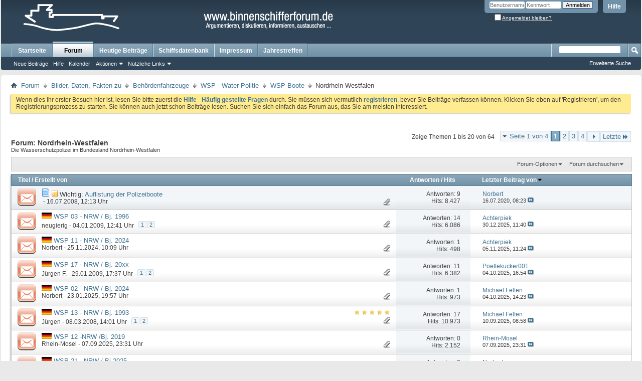

--- FILE ---
content_type: text/html; charset=UTF-8
request_url: https://www.binnenschifferforum.de/forumdisplay.php?509-Nordrhein-Westfalen&s=50d99357462d739dbdbc936b38bd7931
body_size: 15136
content:
<!DOCTYPE html PUBLIC "-//W3C//DTD XHTML 1.0 Transitional//EN" "http://www.w3.org/TR/xhtml1/DTD/xhtml1-transitional.dtd">
<html xmlns="http://www.w3.org/1999/xhtml" dir="ltr" lang="de" id="vbulletin_html">
<head>
	<meta http-equiv="Content-Type" content="text/html; charset=UTF-8" />
<meta id="e_vb_meta_bburl" name="vb_meta_bburl" content="https://www.binnenschifferforum.de" />
<base href="https://www.binnenschifferforum.de/" /><!--[if IE]></base><![endif]-->
<meta name="generator" content="vBulletin 4.2.5" />

	<link rel="Shortcut Icon" href="favicon.ico" type="image/x-icon" />


		<meta name="keywords" content="Nordrhein-Westfalen, Binnenschifffahrt, Binnenschiffe, Binnenschiffer, Binnenschiff, Bilder, Schiffsbilder, Schiff, Fluss, Schleuse, Rhein, Neckar, Donau, Main Donau Kanal, Main, Mosel, Saar, Lahn, Rhein-Herne-Kanal, Dortmund-Ems-Kanal, Wesel-Dattel-Kanal, Schleusen, Schiffshebewerke, Reederei, Schiffsführer, Steuermann, Matrose, Decksmann" />
		<meta name="description" content="637||X|X||Die Wasserschutzpolizei im Bundesland Nordrhein-Westfalen" />





<script type="text/javascript">
<!--
	if (typeof YAHOO === 'undefined') // Load ALL YUI Local
	{
		document.write('<script type="text/javascript" src="clientscript/yui/yuiloader-dom-event/yuiloader-dom-event.js?v=425"><\/script>');
		document.write('<script type="text/javascript" src="clientscript/yui/connection/connection-min.js?v=425"><\/script>');
		var yuipath = 'clientscript/yui';
		var yuicombopath = '';
		var remoteyui = false;
	}
	else	// Load Rest of YUI remotely (where possible)
	{
		var yuipath = 'clientscript/yui';
		var yuicombopath = '';
		var remoteyui = true;
		if (!yuicombopath)
		{
			document.write('<script type="text/javascript" src="clientscript/yui/connection/connection-min.js?v=425"><\/script>');
		}
	}
	var SESSIONURL = "s=ef6b8a0cd43a3696d0b980ca7189be56&";
	var SECURITYTOKEN = "guest";
	var IMGDIR_MISC = "images/misc";
	var IMGDIR_BUTTON = "images/buttons";
	var vb_disable_ajax = parseInt("0", 10);
	var SIMPLEVERSION = "425";
	var BBURL = "https://www.binnenschifferforum.de";
	var LOGGEDIN = 0 > 0 ? true : false;
	var THIS_SCRIPT = "forumdisplay";
	var RELPATH = "forumdisplay.php?509-Nordrhein-Westfalen";
	var PATHS = {
		forum : "",
		cms   : "",
		blog  : ""
	};
	var AJAXBASEURL = "https://www.binnenschifferforum.de/";
// -->
</script>
<script type="text/javascript" src="https://www.binnenschifferforum.de/clientscript/vbulletin-core.js?v=425"></script>





	<link rel="stylesheet" type="text/css" href="css.php?styleid=2&amp;langid=5&amp;d=1650019644&amp;td=ltr&amp;sheet=bbcode.css,editor.css,popupmenu.css,reset-fonts.css,vbulletin.css,vbulletin-chrome.css,vbulletin-formcontrols.css," />

	<!--[if lt IE 8]>
	<link rel="stylesheet" type="text/css" href="css.php?styleid=2&amp;langid=5&amp;d=1650019644&amp;td=ltr&amp;sheet=popupmenu-ie.css,vbulletin-ie.css,vbulletin-chrome-ie.css,vbulletin-formcontrols-ie.css,editor-ie.css" />
	<![endif]-->


	<title>Nordrhein-Westfalen</title>
	
	<script type="text/javascript" src="clientscript/vbulletin_read_marker.js?v=425"></script>
	
	
		<link rel="stylesheet" type="text/css" href="css.php?styleid=2&amp;langid=5&amp;d=1650019644&amp;td=ltr&amp;sheet=toolsmenu.css,forumbits.css,forumdisplay.css,threadlist.css,options.css" />
	

	<!--[if lt IE 8]>
	<script type="text/javascript" src="clientscript/vbulletin-threadlist-ie.js?v=425"></script>
		<link rel="stylesheet" type="text/css" href="css.php?styleid=2&amp;langid=5&amp;d=1650019644&amp;td=ltr&amp;sheet=toolsmenu-ie.css,forumbits-ie.css,forumdisplay-ie.css,threadlist-ie.css,options-ie.css" />
	<![endif]-->
	<link rel="stylesheet" type="text/css" href="css.php?styleid=2&amp;langid=5&amp;d=1650019644&amp;td=ltr&amp;sheet=additional.css" />

</head>

<body>

<div class="above_body"> <!-- closing tag is in template navbar -->
<div id="header" class="floatcontainer doc_header">
	<div><a name="top" href="forum.php?s=ef6b8a0cd43a3696d0b980ca7189be56" class="logo-image"><img src="images/misc/logo.gif" alt="Binnenschifferforum - Powered by vBulletin" /></a></div>
	<div id="toplinks" class="toplinks">
		
			<ul class="nouser">
			
				<li><a rel="help" href="faq.php?s=ef6b8a0cd43a3696d0b980ca7189be56">Hilfe</a></li>
				<li>
			<script type="text/javascript" src="clientscript/vbulletin_md5.js?v=425"></script>
			<form id="navbar_loginform" action="login.php?s=ef6b8a0cd43a3696d0b980ca7189be56&amp;do=login" method="post" onsubmit="md5hash(vb_login_password, vb_login_md5password, vb_login_md5password_utf, 0)">
				<fieldset id="logindetails" class="logindetails">
					<div>
						<div>
					<input type="text" class="textbox default-value" name="vb_login_username" id="navbar_username" size="10" accesskey="u" tabindex="101" value="Benutzername" />
					<input type="password" class="textbox" tabindex="102" name="vb_login_password" id="navbar_password" size="10" />
					<input type="text" class="textbox default-value" tabindex="102" name="vb_login_password_hint" id="navbar_password_hint" size="10" value="Kennwort" style="display:none;" />
					<input type="submit" class="loginbutton" tabindex="104" value="Anmelden" title="Gib zur Anmeldung deinen Benutzernamen und dein Kennwort in die dafür vorgesehenen Textfelder ein oder klicke auf die 'Registrieren'-Schaltfläche, um ein neues Benutzerkonto anzulegen." accesskey="s" />
						</div>
					</div>
				</fieldset>
				<div id="remember" class="remember">
					<label for="cb_cookieuser_navbar"><input type="checkbox" name="cookieuser" value="1" id="cb_cookieuser_navbar" class="cb_cookieuser_navbar" accesskey="c" tabindex="103" /> <acronym style="border-bottom: 1px dotted #000000; cursor: help;" title="Du bleibst angemeldet, bis du dich selbst abmeldest.">Angemeldet bleiben?</acronym></label>
				</div>

				<input type="hidden" name="s" value="ef6b8a0cd43a3696d0b980ca7189be56" />
				<input type="hidden" name="securitytoken" value="guest" />
				<input type="hidden" name="do" value="login" />
				<input type="hidden" name="vb_login_md5password" />
				<input type="hidden" name="vb_login_md5password_utf" />
			</form>
			<script type="text/javascript">
			YAHOO.util.Dom.setStyle('navbar_password_hint', "display", "inline");
			YAHOO.util.Dom.setStyle('navbar_password', "display", "none");
			vB_XHTML_Ready.subscribe(function()
			{
			//
				YAHOO.util.Event.on('navbar_username', "focus", navbar_username_focus);
				YAHOO.util.Event.on('navbar_username', "blur", navbar_username_blur);
				YAHOO.util.Event.on('navbar_password_hint', "focus", navbar_password_hint);
				YAHOO.util.Event.on('navbar_password', "blur", navbar_password);
			});
			
			function navbar_username_focus(e)
			{
			//
				var textbox = YAHOO.util.Event.getTarget(e);
				if (textbox.value == 'Benutzername')
				{
				//
					textbox.value='';
					textbox.style.color='#000000';
				}
			}

			function navbar_username_blur(e)
			{
			//
				var textbox = YAHOO.util.Event.getTarget(e);
				if (textbox.value == '')
				{
				//
					textbox.value='Benutzername';
					textbox.style.color='#777777';
				}
			}
			
			function navbar_password_hint(e)
			{
			//
				var textbox = YAHOO.util.Event.getTarget(e);
				
				YAHOO.util.Dom.setStyle('navbar_password_hint', "display", "none");
				YAHOO.util.Dom.setStyle('navbar_password', "display", "inline");
				YAHOO.util.Dom.get('navbar_password').focus();
			}

			function navbar_password(e)
			{
			//
				var textbox = YAHOO.util.Event.getTarget(e);
				
				if (textbox.value == '')
				{
					YAHOO.util.Dom.setStyle('navbar_password_hint', "display", "inline");
					YAHOO.util.Dom.setStyle('navbar_password', "display", "none");
				}
			}
			</script>
				</li>
				
			</ul>
		
	</div>
	<div class="ad_global_header">
		 
		 
	</div>
	<hr />
</div>

<div id="navbar" class="navbar">
	<ul id="navtabs" class="navtabs floatcontainer">
		
		
	
		<li  id="vbtab_cms">
			<a class="navtab" href="content.php?s=ef6b8a0cd43a3696d0b980ca7189be56">Startseite</a>
		</li>
		
		

	
		<li class="selected" id="vbtab_forum">
			<a class="navtab" href="forum.php?s=ef6b8a0cd43a3696d0b980ca7189be56">Forum</a>
		</li>
		
		
			<ul class="floatcontainer">
				
					
						
							<li id="vbflink_newposts"><a href="search.php?s=ef6b8a0cd43a3696d0b980ca7189be56&amp;do=getnew&amp;contenttype=vBForum_Post">Neue Beiträge</a></li>
						
					
				
					
						
							<li id="vbflink_faq"><a href="faq.php?s=ef6b8a0cd43a3696d0b980ca7189be56">Hilfe</a></li>
						
					
				
					
						
							<li id="vbflink_calendar"><a href="calendar.php?s=ef6b8a0cd43a3696d0b980ca7189be56">Kalender</a></li>
						
					
				
					
						<li class="popupmenu" id="vbmenu_actions">
							<a href="javascript://" class="popupctrl">Aktionen</a>
							<ul class="popupbody popuphover">
								
									<li id="vbalink_mfr"><a href="forumdisplay.php?s=ef6b8a0cd43a3696d0b980ca7189be56&amp;do=markread&amp;markreadhash=guest">Alle Foren als gelesen markieren</a></li>
								
							</ul>
						</li>
					
				
					
						<li class="popupmenu" id="vbmenu_qlinks">
							<a href="javascript://" class="popupctrl">Nützliche Links</a>
							<ul class="popupbody popuphover">
								
									<li id="vbqlink_posts"><a href="search.php?s=ef6b8a0cd43a3696d0b980ca7189be56&amp;do=getdaily&amp;contenttype=vBForum_Post">Heutige Beiträge</a></li>
								
									<li id="vbqlink_leaders"><a href="showgroups.php?s=ef6b8a0cd43a3696d0b980ca7189be56">Forum-Mitarbeiter anzeigen </a></li>
								
							</ul>
						</li>
					
				
			</ul>
		

		<li><a class="navtab" href="search.php?do=getdaily&contenttype=vBForum_Post" target="_self">Heutige Beiträge</a></li>

 <li><a class="navtab" href="http://www.binnenschifferforum.de/forumdisplay.php?1003-Bilder-Daten-Fakten-zu" target="_self">Schiffsdatenbank</a></li>

 <li><a class="navtab" href="http://www.binnenschifferforum.de/content.php?36-impressum" target="_self">Impressum</a></li>

 <li><a class="navtab" href="https://www.binnenschifferforum.de/forumdisplay.php?2056-Jahrestreffen-2018" target="_self">Jahrestreffen</a></li>

 
	</ul>
	
		<div id="globalsearch" class="globalsearch">
			<form action="search.php?s=ef6b8a0cd43a3696d0b980ca7189be56&amp;do=process" method="post" id="navbar_search" class="navbar_search">
				
				<input type="hidden" name="securitytoken" value="guest" />
				<input type="hidden" name="do" value="process" />
				<span class="textboxcontainer"><span><input type="text" value="" name="query" class="textbox" tabindex="99"/></span></span>
				<span class="buttoncontainer"><span><input type="image" class="searchbutton" src="images/buttons/search.png" name="submit" onclick="document.getElementById('navbar_search').submit;" tabindex="100"/></span></span>
			</form>
			<ul class="navbar_advanced_search">
				<li><a href="search.php?s=ef6b8a0cd43a3696d0b980ca7189be56" accesskey="4">Erweiterte Suche</a></li>
				
			</ul>
		</div>
	
</div>
</div><!-- closing div for above_body -->

<div class="body_wrapper">
<div id="breadcrumb" class="breadcrumb">
	<ul class="floatcontainer">
		<li class="navbithome"><a href="index.php?s=ef6b8a0cd43a3696d0b980ca7189be56" accesskey="1"><img src="images/misc/navbit-home.png" alt="Startseite" /></a></li>
		
	<li class="navbit"><a href="forum.php?s=ef6b8a0cd43a3696d0b980ca7189be56">Forum</a></li>

	<li class="navbit"><a href="forumdisplay.php?1003-Bilder-Daten-Fakten-zu&amp;s=ef6b8a0cd43a3696d0b980ca7189be56">Bilder, Daten, Fakten zu</a></li>

	<li class="navbit"><a href="forumdisplay.php?485-Behördenfahrzeuge&amp;s=ef6b8a0cd43a3696d0b980ca7189be56">Behördenfahrzeuge</a></li>

	<li class="navbit"><a href="forumdisplay.php?1232-WSP-Water-Politie&amp;s=ef6b8a0cd43a3696d0b980ca7189be56">WSP - Water-Politie</a></li>

	<li class="navbit"><a href="forumdisplay.php?469-WSP-Boote&amp;s=ef6b8a0cd43a3696d0b980ca7189be56">WSP-Boote</a></li>

		
	<li class="navbit lastnavbit"><span>Nordrhein-Westfalen</span></li>

	</ul>
	<hr />
</div>

 
 


	<form action="profile.php?do=dismissnotice" method="post" id="notices" class="notices">
		<input type="hidden" name="do" value="dismissnotice" />
		<input type="hidden" name="s" value="s=ef6b8a0cd43a3696d0b980ca7189be56&amp;" />
		<input type="hidden" name="securitytoken" value="guest" />
		<input type="hidden" id="dismiss_notice_hidden" name="dismiss_noticeid" value="" />
		<input type="hidden" name="url" value="" />
		<ol>
			<li class="restore" id="navbar_notice_1">
	
	Wenn dies Ihr erster Besuch hier ist,
		lesen Sie bitte zuerst die <a href="faq.php?s=ef6b8a0cd43a3696d0b980ca7189be56&amp;" target="_blank"><b>Hilfe - Häufig gestellte Fragen</b></a>
		durch. Sie müssen sich vermutlich <a href="register.php?s=ef6b8a0cd43a3696d0b980ca7189be56&amp;" target="_blank"><b>registrieren</b></a>,
		bevor Sie Beiträge verfassen können. Klicken Sie oben auf 'Registrieren', um den Registrierungsprozess zu
		starten. Sie können auch jetzt schon Beiträge lesen. Suchen Sie sich einfach das Forum aus, das Sie am meisten
		interessiert.
</li>
		</ol>
	</form>





<div id="above_threadlist" class="above_threadlist">

	
	<div class="threadpagenav">
		<form action="forumdisplay.php?509-Nordrhein-Westfalen/page4&amp;s=ef6b8a0cd43a3696d0b980ca7189be56" method="get" class="pagination popupmenu nohovermenu">
<input type="hidden" name="f" value="509" /><input type="hidden" name="s" value="ef6b8a0cd43a3696d0b980ca7189be56" />
	
		<span><a href="javascript://" class="popupctrl">Seite 1 von 4</a></span>
		
		
		
		<span class="selected"><a href="javascript://" title="Ergebnis 1 bis 20 von 64">1</a></span><span><a href="forumdisplay.php?509-Nordrhein-Westfalen/page2&amp;s=ef6b8a0cd43a3696d0b980ca7189be56" title="Zeige Ergebnis 21 bis 40 von 64">2</a></span><span><a href="forumdisplay.php?509-Nordrhein-Westfalen/page3&amp;s=ef6b8a0cd43a3696d0b980ca7189be56" title="Zeige Ergebnis 41 bis 60 von 64">3</a></span><span><a href="forumdisplay.php?509-Nordrhein-Westfalen/page4&amp;s=ef6b8a0cd43a3696d0b980ca7189be56" title="Zeige Ergebnis 61 bis 64 von 64">4</a></span>
		
		
		<span class="prev_next"><a rel="next" href="forumdisplay.php?509-Nordrhein-Westfalen/page2&amp;s=ef6b8a0cd43a3696d0b980ca7189be56" title="Nächste Seite - Ergebnis 21 bis 40 von 64"><img src="images/pagination/next-right.png" alt="Nächste" /></a></span>
		
		
		<span class="first_last"><a href="forumdisplay.php?509-Nordrhein-Westfalen/page4&amp;s=ef6b8a0cd43a3696d0b980ca7189be56" title="Letzte Seite - Ergebnis 61 bis 64 von 64">Letzte<img src="images/pagination/last-right.png" alt="Letzte" /></a></span>
		
	
	<ul class="popupbody popuphover">
		<li class="formsubmit jumptopage"><label>Gehe zu Seite: <input type="text" name="page" size="4" /></label> <input type="submit" class="button" value="Los" /></li>
	</ul>
</form>
		<div id="threadpagestats" class="threadpagestats">Zeige Themen 1 bis 20 von 64</div>
	</div>
	
</div>
<div id="pagetitle" class="pagetitle">
	<h1>Forum: <span class="forumtitle">Nordrhein-Westfalen</span></h1>
	<p class="description">Die Wasserschutzpolizei im Bundesland Nordrhein-Westfalen</p>
</div>

	
	<div id="above_threadlist_controls" class="above_threadlist_controls toolsmenu">
		<div>
		<ul class="popupgroup forumdisplaypopups" id="forumdisplaypopups">
			<li class="popupmenu nohovermenu" id="forumtools">
				<h6><a href="javascript://" class="popupctrl" rel="nofollow">Forum-Optionen</a></h6>
				<ul class="popupbody popuphover">
					
						<li>
							<a href="forumdisplay.php?s=ef6b8a0cd43a3696d0b980ca7189be56&amp;do=markread&amp;f=509&amp;markreadhash=guest" rel="nofollow" onclick="return mark_forum_and_threads_read(509);">
								Dieses Forum als gelesen markieren
							</a>
						</li>
						
					<li><a href="forumdisplay.php?469-WSP-Boote&amp;s=ef6b8a0cd43a3696d0b980ca7189be56" rel="nofollow">Eine Ebene nach oben</a></li>
				</ul>
			</li>
                        
			<li class="popupmenu nohovermenu forumsearch menusearch" id="forumsearch">
				<h6><a href="javascript://" class="popupctrl">Forum durchsuchen</a></h6>
				<form action="search.php?do=process" method="get">
				<ul class="popupbody popuphover">
					<li>
						<input type="text" class="searchbox" name="q" value="Suchen..." />
						<input type="submit" class="button" value="Suchen" />
					</li>
					<li class="formsubmit" id="popupsearch">
						<div class="submitoptions">
							<label><input type="radio" name="showposts" value="0" checked="checked" /> Zeige Themen</label>
							<label><input type="radio" name="showposts" value="1" /> Zeige Beiträge</label>
						</div>
						<div class="advancedsearchlink"><a href="search.php?s=ef6b8a0cd43a3696d0b980ca7189be56&amp;search_type=1&amp;contenttype=vBForum_Post&amp;forumchoice[]=509" rel="nofollow">Erweiterte Suche</a></div>

					</li>
				</ul>
				<input type="hidden" name="s" value="ef6b8a0cd43a3696d0b980ca7189be56" />
				<input type="hidden" name="securitytoken" value="guest" />
				<input type="hidden" name="do" value="process" />
				<input type="hidden" name="contenttype" value="vBForum_Post" />
				<input type="hidden" name="forumchoice[]" value="509" />
				<input type="hidden" name="childforums" value="1" />
				<input type="hidden" name="exactname" value="1" />
				</form>
			</li>
			



		</ul>
			
		</div>
	</div>
	






<div id="threadlist" class="threadlist">
	<form id="thread_inlinemod_form" action="inlinemod.php?forumid=509" method="post">
		<h2 class="hidden">Themen im Forum</h2>

		<div>
			<div class="threadlisthead table">
				<div>
				<span class="threadinfo">
					<span class="threadtitle">
						<a href="forumdisplay.php?509-Nordrhein-Westfalen&amp;s=ef6b8a0cd43a3696d0b980ca7189be56&amp;sort=title&amp;order=asc" rel="nofollow">Titel</a> /
						<a href="forumdisplay.php?509-Nordrhein-Westfalen&amp;s=ef6b8a0cd43a3696d0b980ca7189be56&amp;sort=postusername&amp;order=asc" rel="nofollow">Erstellt von</a>
					</span>
				</span>
				

					<span class="threadstats td"><a href="forumdisplay.php?509-Nordrhein-Westfalen&amp;s=ef6b8a0cd43a3696d0b980ca7189be56&amp;sort=replycount&amp;order=desc" rel="nofollow">Antworten</a> / <a href="forumdisplay.php?509-Nordrhein-Westfalen&amp;s=ef6b8a0cd43a3696d0b980ca7189be56&amp;sort=views&amp;order=desc" rel="nofollow">Hits</a></span>
					<span class="threadlastpost td"><a href="forumdisplay.php?509-Nordrhein-Westfalen&amp;s=ef6b8a0cd43a3696d0b980ca7189be56&amp;sort=lastpost&amp;order=asc" rel="nofollow">Letzter Beitrag von<img class="sortarrow" src="images/buttons/sortarrow-asc.png" alt="Sortierung umkehren" border="0" /></a></span>
					
				
				</div>
			</div>

			
				<ol id="stickies" class="stickies">
					<li class="threadbit hot attachments guest" id="thread_1198">
	<div class="rating0 sticky">
		<div class="threadinfo" title="">
			<!--  status icon block -->
			<a class="threadstatus" rel="vB::AJAX" ></a>

			<!-- title / author block -->
			<div class="inner">
				<h3 class="threadtitle">
                    	

                    
                            <img src="images/icons/icon1.png" alt="" border="0" />
                    

					
					 	<img src="images/misc/sticky.gif" alt="Wichtiges Thema" />
					
                                        
 					
						<span id="thread_prefix_1198" class="prefix understate">
							
							Wichtig: 
							
							
						</span>
					
                	<a class="title" href="showthread.php?1198-Auflistung-der-Polizeiboote&amp;s=ef6b8a0cd43a3696d0b980ca7189be56" id="thread_title_1198">Auflistung der Polizeiboote</a>
				</h3>

				<div class="threadmeta">				
					<div class="author">
												
						
							<span class="label"><a href="member.php0?s=ef6b8a0cd43a3696d0b980ca7189be56" class="username understate" title="Erstellt von  (16.07.2008 um 12:13 Uhr)"></a>&nbsp;-&nbsp;16.07.2008,&nbsp;12:13 Uhr</span>
						
						
						
						<!-- iconinfo -->
						<div class="threaddetails td">
							<div class="threaddetailicons">
								
								
								
								
								
									<a href="javascript://" onclick="attachments(1198); return false"> <img src="images/misc/paperclip.png" border="0" alt="Liste der Anhänge anzeigen (Anzahl: 5)" /></a>
								
								
							</div>
						</div>
					</div>
					
				</div>

			</div>
		</div>
		
		<!-- threadstats -->
		
		<ul class="threadstats td alt" title="">
			
				<li>Antworten:
					
						9
					
				</li>
				<li>Hits: 8.427</li>
			
			<li class="hidden">Bewertung0 / 5</li>
		</ul>
							
		<!-- lastpost -->
		<dl class="threadlastpost td">
		
			<dt class="lastpostby hidden">Letzter Beitrag von</dt>
			<dd><div class="popupmenu memberaction">
	<a class="username offline popupctrl" href="member.php?15-Norbert&amp;s=ef6b8a0cd43a3696d0b980ca7189be56" title="Norbert ist offline"><strong>Norbert</strong></a>
	<ul class="popupbody popuphover memberaction_body">
		<li class="left">
			<a href="member.php?15-Norbert&amp;s=ef6b8a0cd43a3696d0b980ca7189be56" class="siteicon_profile">
				Profil
			</a>
		</li>
		
		<li class="right">
			<a href="search.php?s=ef6b8a0cd43a3696d0b980ca7189be56&amp;do=finduser&amp;userid=15&amp;contenttype=vBForum_Post&amp;showposts=1" class="siteicon_forum" rel="nofollow">
				Beiträge anzeigen
			</a>
		</li>
		
		
		<li class="left">
			<a href="private.php?s=ef6b8a0cd43a3696d0b980ca7189be56&amp;do=newpm&amp;u=15" class="siteicon_message" rel="nofollow">
				Private Nachricht
			</a>
		</li>
		
		
		
		
		
		
		
		<li class="right">
			<a href="https://www.binnenschifferforum.de/list.php?author/15-Norbert&amp;s=ef6b8a0cd43a3696d0b980ca7189be56" class="siteicon_article" rel="nofollow">
				Artikel anzeigen
			</a>
		</li>
		

		

		
		
	</ul>
</div></dd>
			<dd>16.07.2020, <span class="time">08:23</span>
			<a href="showthread.php?1198-Auflistung-der-Polizeiboote&amp;s=ef6b8a0cd43a3696d0b980ca7189be56&amp;p=401599#post401599" class="lastpostdate understate" title="Gehe zum letzten Beitrag"><img src="images/buttons/lastpost-right.png" alt="Gehe zum letzten Beitrag" /></a>
			</dd>
		
		</dl>

		
		
		
		
	</div>
</li>
				</ol>
			
			
				<ol id="threads" class="threads">
					<li class="threadbit hot attachments" id="thread_5605">
	<div class="rating0 nonsticky">
		<div class="threadinfo" title="">
			<!--  status icon block -->
			<a class="threadstatus" rel="vB::AJAX" ></a>

			<!-- title / author block -->
			<div class="inner">
				<h3 class="threadtitle">
                    	

                    
                            <img src="images/icons/deutschland.gif" alt="Deutschland" border="0" />
                    

					
                                        
 					
                	<a class="title" href="showthread.php?5605-WSP-03-NRW-Bj-1996&amp;s=ef6b8a0cd43a3696d0b980ca7189be56" id="thread_title_5605">WSP 03 - NRW / Bj. 1996</a>
				</h3>

				<div class="threadmeta">				
					<div class="author">
												
						
							<span class="label"><a href="member.php?80-neugierig&amp;s=ef6b8a0cd43a3696d0b980ca7189be56" class="username understate" title="Erstellt von neugierig (04.01.2009 um 12:41 Uhr)">neugierig</a>&nbsp;-&nbsp;04.01.2009,&nbsp;12:41 Uhr</span>
						
						
						
							<dl class="pagination" id="pagination_threadbit_5605">
								<dt class="label">2 Seiten <span class="separator">&bull;</span></dt>
								<dd>
									 <span><a href="showthread.php?5605-WSP-03-NRW-Bj-1996&amp;s=ef6b8a0cd43a3696d0b980ca7189be56">1</a></span> <span><a href="showthread.php?5605-WSP-03-NRW-Bj-1996/page2&amp;s=ef6b8a0cd43a3696d0b980ca7189be56">2</a></span>
									
								</dd>
							</dl>
						
						<!-- iconinfo -->
						<div class="threaddetails td">
							<div class="threaddetailicons">
								
								
								
								
								
									<a href="javascript://" onclick="attachments(5605); return false"> <img src="images/misc/paperclip.png" border="0" alt="Liste der Anhänge anzeigen (Anzahl: 26)" /></a>
								
								
							</div>
						</div>
					</div>
					
				</div>

			</div>
		</div>
		
		<!-- threadstats -->
		
		<ul class="threadstats td alt" title="">
			
				<li>Antworten:
					
						14
					
				</li>
				<li>Hits: 6.086</li>
			
			<li class="hidden">Bewertung0 / 5</li>
		</ul>
							
		<!-- lastpost -->
		<dl class="threadlastpost td">
		
			<dt class="lastpostby hidden">Letzter Beitrag von</dt>
			<dd><div class="popupmenu memberaction">
	<a class="username offline popupctrl" href="member.php?5063-Achterpiek&amp;s=ef6b8a0cd43a3696d0b980ca7189be56" title="Achterpiek ist offline"><strong>Achterpiek</strong></a>
	<ul class="popupbody popuphover memberaction_body">
		<li class="left">
			<a href="member.php?5063-Achterpiek&amp;s=ef6b8a0cd43a3696d0b980ca7189be56" class="siteicon_profile">
				Profil
			</a>
		</li>
		
		<li class="right">
			<a href="search.php?s=ef6b8a0cd43a3696d0b980ca7189be56&amp;do=finduser&amp;userid=5063&amp;contenttype=vBForum_Post&amp;showposts=1" class="siteicon_forum" rel="nofollow">
				Beiträge anzeigen
			</a>
		</li>
		
		
		<li class="left">
			<a href="private.php?s=ef6b8a0cd43a3696d0b980ca7189be56&amp;do=newpm&amp;u=5063" class="siteicon_message" rel="nofollow">
				Private Nachricht
			</a>
		</li>
		
		
		
		
		
		
		
		<li class="right">
			<a href="https://www.binnenschifferforum.de/list.php?author/5063-Achterpiek&amp;s=ef6b8a0cd43a3696d0b980ca7189be56" class="siteicon_article" rel="nofollow">
				Artikel anzeigen
			</a>
		</li>
		

		

		
		
	</ul>
</div></dd>
			<dd>30.12.2025, <span class="time">11:40</span>
			<a href="showthread.php?5605-WSP-03-NRW-Bj-1996&amp;s=ef6b8a0cd43a3696d0b980ca7189be56&amp;p=499247#post499247" class="lastpostdate understate" title="Gehe zum letzten Beitrag"><img src="images/buttons/lastpost-right.png" alt="Gehe zum letzten Beitrag" /></a>
			</dd>
		
		</dl>

		
		
		
		
	</div>
</li><li class="threadbit hot attachments" id="thread_120064">
	<div class="rating0 nonsticky">
		<div class="threadinfo" title="">
			<!--  status icon block -->
			<a class="threadstatus" rel="vB::AJAX" ></a>

			<!-- title / author block -->
			<div class="inner">
				<h3 class="threadtitle">
                    	

                    
                            <img src="images/icons/deutschland.gif" alt="Deutschland" border="0" />
                    

					
                                        
 					
                	<a class="title" href="showthread.php?120064-WSP-11-NRW-Bj-2024&amp;s=ef6b8a0cd43a3696d0b980ca7189be56" id="thread_title_120064">WSP 11 - NRW / Bj. 2024</a>
				</h3>

				<div class="threadmeta">				
					<div class="author">
												
						
							<span class="label"><a href="member.php?15-Norbert&amp;s=ef6b8a0cd43a3696d0b980ca7189be56" class="username understate" title="Erstellt von Norbert (25.11.2024 um 10:09 Uhr)">Norbert</a>&nbsp;-&nbsp;25.11.2024,&nbsp;10:09 Uhr</span>
						
						
						
						<!-- iconinfo -->
						<div class="threaddetails td">
							<div class="threaddetailicons">
								
								
								
								
								
									<a href="javascript://" onclick="attachments(120064); return false"> <img src="images/misc/paperclip.png" border="0" alt="Liste der Anhänge anzeigen (Anzahl: 7)" /></a>
								
								
							</div>
						</div>
					</div>
					
				</div>

			</div>
		</div>
		
		<!-- threadstats -->
		
		<ul class="threadstats td alt" title="">
			
				<li>Antworten:
					
						1
					
				</li>
				<li>Hits: 498</li>
			
			<li class="hidden">Bewertung0 / 5</li>
		</ul>
							
		<!-- lastpost -->
		<dl class="threadlastpost td">
		
			<dt class="lastpostby hidden">Letzter Beitrag von</dt>
			<dd><div class="popupmenu memberaction">
	<a class="username offline popupctrl" href="member.php?5063-Achterpiek&amp;s=ef6b8a0cd43a3696d0b980ca7189be56" title="Achterpiek ist offline"><strong>Achterpiek</strong></a>
	<ul class="popupbody popuphover memberaction_body">
		<li class="left">
			<a href="member.php?5063-Achterpiek&amp;s=ef6b8a0cd43a3696d0b980ca7189be56" class="siteicon_profile">
				Profil
			</a>
		</li>
		
		<li class="right">
			<a href="search.php?s=ef6b8a0cd43a3696d0b980ca7189be56&amp;do=finduser&amp;userid=5063&amp;contenttype=vBForum_Post&amp;showposts=1" class="siteicon_forum" rel="nofollow">
				Beiträge anzeigen
			</a>
		</li>
		
		
		<li class="left">
			<a href="private.php?s=ef6b8a0cd43a3696d0b980ca7189be56&amp;do=newpm&amp;u=5063" class="siteicon_message" rel="nofollow">
				Private Nachricht
			</a>
		</li>
		
		
		
		
		
		
		
		<li class="right">
			<a href="https://www.binnenschifferforum.de/list.php?author/5063-Achterpiek&amp;s=ef6b8a0cd43a3696d0b980ca7189be56" class="siteicon_article" rel="nofollow">
				Artikel anzeigen
			</a>
		</li>
		

		

		
		
	</ul>
</div></dd>
			<dd>05.11.2025, <span class="time">11:24</span>
			<a href="showthread.php?120064-WSP-11-NRW-Bj-2024&amp;s=ef6b8a0cd43a3696d0b980ca7189be56&amp;p=496338#post496338" class="lastpostdate understate" title="Gehe zum letzten Beitrag"><img src="images/buttons/lastpost-right.png" alt="Gehe zum letzten Beitrag" /></a>
			</dd>
		
		</dl>

		
		
		
		
	</div>
</li><li class="threadbit hot attachments" id="thread_6892">
	<div class="rating0 nonsticky">
		<div class="threadinfo" title="">
			<!--  status icon block -->
			<a class="threadstatus" rel="vB::AJAX" ></a>

			<!-- title / author block -->
			<div class="inner">
				<h3 class="threadtitle">
                    	

                    
                            <img src="images/icons/deutschland.gif" alt="Deutschland" border="0" />
                    

					
                                        
 					
                	<a class="title" href="showthread.php?6892-WSP-17-NRW-Bj-20xx&amp;s=ef6b8a0cd43a3696d0b980ca7189be56" id="thread_title_6892">WSP 17 - NRW / Bj. 20xx</a>
				</h3>

				<div class="threadmeta">				
					<div class="author">
												
						
							<span class="label"><a href="member.php?158-Jürgen-F&amp;s=ef6b8a0cd43a3696d0b980ca7189be56" class="username understate" title="Erstellt von Jürgen F. (29.01.2009 um 17:37 Uhr)">Jürgen F.</a>&nbsp;-&nbsp;29.01.2009,&nbsp;17:37 Uhr</span>
						
						
						
							<dl class="pagination" id="pagination_threadbit_6892">
								<dt class="label">2 Seiten <span class="separator">&bull;</span></dt>
								<dd>
									 <span><a href="showthread.php?6892-WSP-17-NRW-Bj-20xx&amp;s=ef6b8a0cd43a3696d0b980ca7189be56">1</a></span> <span><a href="showthread.php?6892-WSP-17-NRW-Bj-20xx/page2&amp;s=ef6b8a0cd43a3696d0b980ca7189be56">2</a></span>
									
								</dd>
							</dl>
						
						<!-- iconinfo -->
						<div class="threaddetails td">
							<div class="threaddetailicons">
								
								
								
								
								
									<a href="javascript://" onclick="attachments(6892); return false"> <img src="images/misc/paperclip.png" border="0" alt="Liste der Anhänge anzeigen (Anzahl: 38)" /></a>
								
								
							</div>
						</div>
					</div>
					
				</div>

			</div>
		</div>
		
		<!-- threadstats -->
		
		<ul class="threadstats td alt" title="">
			
				<li>Antworten:
					
						11
					
				</li>
				<li>Hits: 6.382</li>
			
			<li class="hidden">Bewertung0 / 5</li>
		</ul>
							
		<!-- lastpost -->
		<dl class="threadlastpost td">
		
			<dt class="lastpostby hidden">Letzter Beitrag von</dt>
			<dd><div class="popupmenu memberaction">
	<a class="username offline popupctrl" href="member.php?64-Poettekucker001&amp;s=ef6b8a0cd43a3696d0b980ca7189be56" title="Poettekucker001 ist offline"><strong>Poettekucker001</strong></a>
	<ul class="popupbody popuphover memberaction_body">
		<li class="left">
			<a href="member.php?64-Poettekucker001&amp;s=ef6b8a0cd43a3696d0b980ca7189be56" class="siteicon_profile">
				Profil
			</a>
		</li>
		
		<li class="right">
			<a href="search.php?s=ef6b8a0cd43a3696d0b980ca7189be56&amp;do=finduser&amp;userid=64&amp;contenttype=vBForum_Post&amp;showposts=1" class="siteicon_forum" rel="nofollow">
				Beiträge anzeigen
			</a>
		</li>
		
		
		<li class="left">
			<a href="private.php?s=ef6b8a0cd43a3696d0b980ca7189be56&amp;do=newpm&amp;u=64" class="siteicon_message" rel="nofollow">
				Private Nachricht
			</a>
		</li>
		
		
		
		
		
		
		
		<li class="right">
			<a href="https://www.binnenschifferforum.de/list.php?author/64-Poettekucker001&amp;s=ef6b8a0cd43a3696d0b980ca7189be56" class="siteicon_article" rel="nofollow">
				Artikel anzeigen
			</a>
		</li>
		

		

		
		
	</ul>
</div></dd>
			<dd>04.10.2025, <span class="time">16:54</span>
			<a href="showthread.php?6892-WSP-17-NRW-Bj-20xx&amp;s=ef6b8a0cd43a3696d0b980ca7189be56&amp;p=494756#post494756" class="lastpostdate understate" title="Gehe zum letzten Beitrag"><img src="images/buttons/lastpost-right.png" alt="Gehe zum letzten Beitrag" /></a>
			</dd>
		
		</dl>

		
		
		
		
	</div>
</li><li class="threadbit hot attachments" id="thread_120648">
	<div class="rating0 nonsticky">
		<div class="threadinfo" title="">
			<!--  status icon block -->
			<a class="threadstatus" rel="vB::AJAX" ></a>

			<!-- title / author block -->
			<div class="inner">
				<h3 class="threadtitle">
                    	

                    
                            <img src="images/icons/deutschland.gif" alt="Deutschland" border="0" />
                    

					
                                        
 					
                	<a class="title" href="showthread.php?120648-WSP-02-NRW-Bj-2024&amp;s=ef6b8a0cd43a3696d0b980ca7189be56" id="thread_title_120648">WSP 02 - NRW / Bj. 2024</a>
				</h3>

				<div class="threadmeta">				
					<div class="author">
												
						
							<span class="label"><a href="member.php?15-Norbert&amp;s=ef6b8a0cd43a3696d0b980ca7189be56" class="username understate" title="Erstellt von Norbert (23.01.2025 um 19:57 Uhr)">Norbert</a>&nbsp;-&nbsp;23.01.2025,&nbsp;19:57 Uhr</span>
						
						
						
						<!-- iconinfo -->
						<div class="threaddetails td">
							<div class="threaddetailicons">
								
								
								
								
								
									<a href="javascript://" onclick="attachments(120648); return false"> <img src="images/misc/paperclip.png" border="0" alt="Liste der Anhänge anzeigen (Anzahl: 4)" /></a>
								
								
							</div>
						</div>
					</div>
					
				</div>

			</div>
		</div>
		
		<!-- threadstats -->
		
		<ul class="threadstats td alt" title="">
			
				<li>Antworten:
					
						1
					
				</li>
				<li>Hits: 973</li>
			
			<li class="hidden">Bewertung0 / 5</li>
		</ul>
							
		<!-- lastpost -->
		<dl class="threadlastpost td">
		
			<dt class="lastpostby hidden">Letzter Beitrag von</dt>
			<dd><div class="popupmenu memberaction">
	<a class="username offline popupctrl" href="member.php?4405-Michael-Felten&amp;s=ef6b8a0cd43a3696d0b980ca7189be56" title="Michael Felten ist offline"><strong>Michael Felten</strong></a>
	<ul class="popupbody popuphover memberaction_body">
		<li class="left">
			<a href="member.php?4405-Michael-Felten&amp;s=ef6b8a0cd43a3696d0b980ca7189be56" class="siteicon_profile">
				Profil
			</a>
		</li>
		
		<li class="right">
			<a href="search.php?s=ef6b8a0cd43a3696d0b980ca7189be56&amp;do=finduser&amp;userid=4405&amp;contenttype=vBForum_Post&amp;showposts=1" class="siteicon_forum" rel="nofollow">
				Beiträge anzeigen
			</a>
		</li>
		
		
		<li class="left">
			<a href="private.php?s=ef6b8a0cd43a3696d0b980ca7189be56&amp;do=newpm&amp;u=4405" class="siteicon_message" rel="nofollow">
				Private Nachricht
			</a>
		</li>
		
		
		
		
		
		
		
		<li class="right">
			<a href="https://www.binnenschifferforum.de/list.php?author/4405-Michael-Felten&amp;s=ef6b8a0cd43a3696d0b980ca7189be56" class="siteicon_article" rel="nofollow">
				Artikel anzeigen
			</a>
		</li>
		

		

		
		
	</ul>
</div></dd>
			<dd>04.10.2025, <span class="time">14:23</span>
			<a href="showthread.php?120648-WSP-02-NRW-Bj-2024&amp;s=ef6b8a0cd43a3696d0b980ca7189be56&amp;p=494750#post494750" class="lastpostdate understate" title="Gehe zum letzten Beitrag"><img src="images/buttons/lastpost-right.png" alt="Gehe zum letzten Beitrag" /></a>
			</dd>
		
		</dl>

		
		
		
		
	</div>
</li><li class="threadbit hot attachments" id="thread_245">
	<div class="rating5 nonsticky">
		<div class="threadinfo" title="">
			<!--  status icon block -->
			<a class="threadstatus" rel="vB::AJAX" ></a>

			<!-- title / author block -->
			<div class="inner">
				<h3 class="threadtitle">
                    	

                    
                            <img src="images/icons/deutschland.gif" alt="Deutschland" border="0" />
                    

					
                                        
 					
                	<a class="title" href="showthread.php?245-WSP-13-NRW-Bj-1993&amp;s=ef6b8a0cd43a3696d0b980ca7189be56" id="thread_title_245">WSP 13 - NRW / Bj. 1993</a>
				</h3>

				<div class="threadmeta">				
					<div class="author">
												
						
							<span class="label"><a href="member.php?9-Jürgen&amp;s=ef6b8a0cd43a3696d0b980ca7189be56" class="username understate" title="Erstellt von Jürgen (08.03.2008 um 14:01 Uhr)">Jürgen</a>&nbsp;-&nbsp;08.03.2008,&nbsp;14:01 Uhr</span>
						
						
						
							<dl class="pagination" id="pagination_threadbit_245">
								<dt class="label">2 Seiten <span class="separator">&bull;</span></dt>
								<dd>
									 <span><a href="showthread.php?245-WSP-13-NRW-Bj-1993&amp;s=ef6b8a0cd43a3696d0b980ca7189be56">1</a></span> <span><a href="showthread.php?245-WSP-13-NRW-Bj-1993/page2&amp;s=ef6b8a0cd43a3696d0b980ca7189be56">2</a></span>
									
								</dd>
							</dl>
						
						<!-- iconinfo -->
						<div class="threaddetails td">
							<div class="threaddetailicons">
								
								
								
								
								
									<a href="javascript://" onclick="attachments(245); return false"> <img src="images/misc/paperclip.png" border="0" alt="Liste der Anhänge anzeigen (Anzahl: 33)" /></a>
								
								
							</div>
						</div>
					</div>
					
				</div>

			</div>
		</div>
		
		<!-- threadstats -->
		
		<ul class="threadstats td alt" title="">
			
				<li>Antworten:
					
						17
					
				</li>
				<li>Hits: 10.973</li>
			
			<li class="hidden">Bewertung5 / 5</li>
		</ul>
							
		<!-- lastpost -->
		<dl class="threadlastpost td">
		
			<dt class="lastpostby hidden">Letzter Beitrag von</dt>
			<dd><div class="popupmenu memberaction">
	<a class="username offline popupctrl" href="member.php?4405-Michael-Felten&amp;s=ef6b8a0cd43a3696d0b980ca7189be56" title="Michael Felten ist offline"><strong>Michael Felten</strong></a>
	<ul class="popupbody popuphover memberaction_body">
		<li class="left">
			<a href="member.php?4405-Michael-Felten&amp;s=ef6b8a0cd43a3696d0b980ca7189be56" class="siteicon_profile">
				Profil
			</a>
		</li>
		
		<li class="right">
			<a href="search.php?s=ef6b8a0cd43a3696d0b980ca7189be56&amp;do=finduser&amp;userid=4405&amp;contenttype=vBForum_Post&amp;showposts=1" class="siteicon_forum" rel="nofollow">
				Beiträge anzeigen
			</a>
		</li>
		
		
		<li class="left">
			<a href="private.php?s=ef6b8a0cd43a3696d0b980ca7189be56&amp;do=newpm&amp;u=4405" class="siteicon_message" rel="nofollow">
				Private Nachricht
			</a>
		</li>
		
		
		
		
		
		
		
		<li class="right">
			<a href="https://www.binnenschifferforum.de/list.php?author/4405-Michael-Felten&amp;s=ef6b8a0cd43a3696d0b980ca7189be56" class="siteicon_article" rel="nofollow">
				Artikel anzeigen
			</a>
		</li>
		

		

		
		
	</ul>
</div></dd>
			<dd>10.09.2025, <span class="time">08:58</span>
			<a href="showthread.php?245-WSP-13-NRW-Bj-1993&amp;s=ef6b8a0cd43a3696d0b980ca7189be56&amp;p=493725#post493725" class="lastpostdate understate" title="Gehe zum letzten Beitrag"><img src="images/buttons/lastpost-right.png" alt="Gehe zum letzten Beitrag" /></a>
			</dd>
		
		</dl>

		
		
		
		
	</div>
</li><li class="threadbit hot attachments" id="thread_124340">
	<div class="rating0 nonsticky">
		<div class="threadinfo" title="">
			<!--  status icon block -->
			<a class="threadstatus" rel="vB::AJAX" ></a>

			<!-- title / author block -->
			<div class="inner">
				<h3 class="threadtitle">
                    	

                    
                            <img src="images/icons/deutschland.gif" alt="Deutschland" border="0" />
                    

					
                                        
 					
                	<a class="title" href="showthread.php?124340-WSP-12-NRW-Bj-2019&amp;s=ef6b8a0cd43a3696d0b980ca7189be56" id="thread_title_124340">WSP 12  -NRW /Bj. 2019</a>
				</h3>

				<div class="threadmeta">				
					<div class="author">
												
						
							<span class="label"><a href="member.php?1554-Rhein-Mosel&amp;s=ef6b8a0cd43a3696d0b980ca7189be56" class="username understate" title="Erstellt von Rhein-Mosel (07.09.2025 um 23:31 Uhr)">Rhein-Mosel</a>&nbsp;-&nbsp;07.09.2025,&nbsp;23:31 Uhr</span>
						
						
						
						<!-- iconinfo -->
						<div class="threaddetails td">
							<div class="threaddetailicons">
								
								
								
								
								
									<a href="javascript://" onclick="attachments(124340); return false"> <img src="images/misc/paperclip.png" border="0" alt="Liste der Anhänge anzeigen (Anzahl: 1)" /></a>
								
								
							</div>
						</div>
					</div>
					
				</div>

			</div>
		</div>
		
		<!-- threadstats -->
		
		<ul class="threadstats td alt" title="">
			
				<li>Antworten:
					
						0
					
				</li>
				<li>Hits: 2.152</li>
			
			<li class="hidden">Bewertung0 / 5</li>
		</ul>
							
		<!-- lastpost -->
		<dl class="threadlastpost td">
		
			<dt class="lastpostby hidden">Letzter Beitrag von</dt>
			<dd><div class="popupmenu memberaction">
	<a class="username offline popupctrl" href="member.php?1554-Rhein-Mosel&amp;s=ef6b8a0cd43a3696d0b980ca7189be56" title="Rhein-Mosel ist offline"><strong>Rhein-Mosel</strong></a>
	<ul class="popupbody popuphover memberaction_body">
		<li class="left">
			<a href="member.php?1554-Rhein-Mosel&amp;s=ef6b8a0cd43a3696d0b980ca7189be56" class="siteicon_profile">
				Profil
			</a>
		</li>
		
		<li class="right">
			<a href="search.php?s=ef6b8a0cd43a3696d0b980ca7189be56&amp;do=finduser&amp;userid=1554&amp;contenttype=vBForum_Post&amp;showposts=1" class="siteicon_forum" rel="nofollow">
				Beiträge anzeigen
			</a>
		</li>
		
		
		<li class="left">
			<a href="private.php?s=ef6b8a0cd43a3696d0b980ca7189be56&amp;do=newpm&amp;u=1554" class="siteicon_message" rel="nofollow">
				Private Nachricht
			</a>
		</li>
		
		
		
		
		
		
		
		<li class="right">
			<a href="https://www.binnenschifferforum.de/list.php?author/1554-Rhein-Mosel&amp;s=ef6b8a0cd43a3696d0b980ca7189be56" class="siteicon_article" rel="nofollow">
				Artikel anzeigen
			</a>
		</li>
		

		

		
		
	</ul>
</div></dd>
			<dd>07.09.2025, <span class="time">23:31</span>
			<a href="showthread.php?124340-WSP-12-NRW-Bj-2019&amp;s=ef6b8a0cd43a3696d0b980ca7189be56&amp;p=493656#post493656" class="lastpostdate understate" title="Gehe zum letzten Beitrag"><img src="images/buttons/lastpost-right.png" alt="Gehe zum letzten Beitrag" /></a>
			</dd>
		
		</dl>

		
		
		
		
	</div>
</li><li class="threadbit hot attachments" id="thread_124293">
	<div class="rating0 nonsticky">
		<div class="threadinfo" title="">
			<!--  status icon block -->
			<a class="threadstatus" rel="vB::AJAX" ></a>

			<!-- title / author block -->
			<div class="inner">
				<h3 class="threadtitle">
                    	

                    
                            <img src="images/icons/deutschland.gif" alt="Deutschland" border="0" />
                    

					
                                        
 					
                	<a class="title" href="showthread.php?124293-WSP-21-NRW-Bj-2025&amp;s=ef6b8a0cd43a3696d0b980ca7189be56" id="thread_title_124293">WSP 21 - NRW / Bj 2025</a>
				</h3>

				<div class="threadmeta">				
					<div class="author">
												
						
							<span class="label"><a href="member.php?15-Norbert&amp;s=ef6b8a0cd43a3696d0b980ca7189be56" class="username understate" title="Erstellt von Norbert (03.09.2025 um 20:16 Uhr)">Norbert</a>&nbsp;-&nbsp;03.09.2025,&nbsp;20:16 Uhr</span>
						
						
						
						<!-- iconinfo -->
						<div class="threaddetails td">
							<div class="threaddetailicons">
								
								
								
								
								
									<a href="javascript://" onclick="attachments(124293); return false"> <img src="images/misc/paperclip.png" border="0" alt="Liste der Anhänge anzeigen (Anzahl: 2)" /></a>
								
								
							</div>
						</div>
					</div>
					
				</div>

			</div>
		</div>
		
		<!-- threadstats -->
		
		<ul class="threadstats td alt" title="">
			
				<li>Antworten:
					
						0
					
				</li>
				<li>Hits: 1.337</li>
			
			<li class="hidden">Bewertung0 / 5</li>
		</ul>
							
		<!-- lastpost -->
		<dl class="threadlastpost td">
		
			<dt class="lastpostby hidden">Letzter Beitrag von</dt>
			<dd><div class="popupmenu memberaction">
	<a class="username offline popupctrl" href="member.php?15-Norbert&amp;s=ef6b8a0cd43a3696d0b980ca7189be56" title="Norbert ist offline"><strong>Norbert</strong></a>
	<ul class="popupbody popuphover memberaction_body">
		<li class="left">
			<a href="member.php?15-Norbert&amp;s=ef6b8a0cd43a3696d0b980ca7189be56" class="siteicon_profile">
				Profil
			</a>
		</li>
		
		<li class="right">
			<a href="search.php?s=ef6b8a0cd43a3696d0b980ca7189be56&amp;do=finduser&amp;userid=15&amp;contenttype=vBForum_Post&amp;showposts=1" class="siteicon_forum" rel="nofollow">
				Beiträge anzeigen
			</a>
		</li>
		
		
		<li class="left">
			<a href="private.php?s=ef6b8a0cd43a3696d0b980ca7189be56&amp;do=newpm&amp;u=15" class="siteicon_message" rel="nofollow">
				Private Nachricht
			</a>
		</li>
		
		
		
		
		
		
		
		<li class="right">
			<a href="https://www.binnenschifferforum.de/list.php?author/15-Norbert&amp;s=ef6b8a0cd43a3696d0b980ca7189be56" class="siteicon_article" rel="nofollow">
				Artikel anzeigen
			</a>
		</li>
		

		

		
		
	</ul>
</div></dd>
			<dd>03.09.2025, <span class="time">20:16</span>
			<a href="showthread.php?124293-WSP-21-NRW-Bj-2025&amp;s=ef6b8a0cd43a3696d0b980ca7189be56&amp;p=493494#post493494" class="lastpostdate understate" title="Gehe zum letzten Beitrag"><img src="images/buttons/lastpost-right.png" alt="Gehe zum letzten Beitrag" /></a>
			</dd>
		
		</dl>

		
		
		
		
	</div>
</li><li class="threadbit hot attachments" id="thread_18809">
	<div class="rating0 nonsticky">
		<div class="threadinfo" title="">
			<!--  status icon block -->
			<a class="threadstatus" rel="vB::AJAX" ></a>

			<!-- title / author block -->
			<div class="inner">
				<h3 class="threadtitle">
                    	

                    
                            <img src="images/icons/deutschland.gif" alt="Deutschland" border="0" />
                    

					
                                        
 					
                	<a class="title" href="showthread.php?18809-WSP-20-NRW-Bj-1987&amp;s=ef6b8a0cd43a3696d0b980ca7189be56" id="thread_title_18809">WSP 20 - NRW / Bj. 1987</a>
				</h3>

				<div class="threadmeta">				
					<div class="author">
												
						
							<span class="label"><a href="member.php?158-Jürgen-F&amp;s=ef6b8a0cd43a3696d0b980ca7189be56" class="username understate" title="Erstellt von Jürgen F. (01.05.2009 um 19:39 Uhr)">Jürgen F.</a>&nbsp;-&nbsp;01.05.2009,&nbsp;19:39 Uhr</span>
						
						
						
						<!-- iconinfo -->
						<div class="threaddetails td">
							<div class="threaddetailicons">
								
								
								
								
								
									<a href="javascript://" onclick="attachments(18809); return false"> <img src="images/misc/paperclip.png" border="0" alt="Liste der Anhänge anzeigen (Anzahl: 8)" /></a>
								
								
							</div>
						</div>
					</div>
					
				</div>

			</div>
		</div>
		
		<!-- threadstats -->
		
		<ul class="threadstats td alt" title="">
			
				<li>Antworten:
					
						5
					
				</li>
				<li>Hits: 3.729</li>
			
			<li class="hidden">Bewertung0 / 5</li>
		</ul>
							
		<!-- lastpost -->
		<dl class="threadlastpost td">
		
			<dt class="lastpostby hidden">Letzter Beitrag von</dt>
			<dd><div class="popupmenu memberaction">
	<a class="username offline popupctrl" href="member.php?146-UGI&amp;s=ef6b8a0cd43a3696d0b980ca7189be56" title="UGI ist offline"><strong>UGI</strong></a>
	<ul class="popupbody popuphover memberaction_body">
		<li class="left">
			<a href="member.php?146-UGI&amp;s=ef6b8a0cd43a3696d0b980ca7189be56" class="siteicon_profile">
				Profil
			</a>
		</li>
		
		<li class="right">
			<a href="search.php?s=ef6b8a0cd43a3696d0b980ca7189be56&amp;do=finduser&amp;userid=146&amp;contenttype=vBForum_Post&amp;showposts=1" class="siteicon_forum" rel="nofollow">
				Beiträge anzeigen
			</a>
		</li>
		
		
		<li class="left">
			<a href="private.php?s=ef6b8a0cd43a3696d0b980ca7189be56&amp;do=newpm&amp;u=146" class="siteicon_message" rel="nofollow">
				Private Nachricht
			</a>
		</li>
		
		
		
		
		
		<li class="left">
			<a href="https://www.ddr-binnenschifffahrt.de" class="siteicon_homepage">
				Homepage besuchen
			</a>
		</li>
		
		
		
		<li class="right">
			<a href="https://www.binnenschifferforum.de/list.php?author/146-UGI&amp;s=ef6b8a0cd43a3696d0b980ca7189be56" class="siteicon_article" rel="nofollow">
				Artikel anzeigen
			</a>
		</li>
		

		

		
		
	</ul>
</div></dd>
			<dd>21.08.2025, <span class="time">14:46</span>
			<a href="showthread.php?18809-WSP-20-NRW-Bj-1987&amp;s=ef6b8a0cd43a3696d0b980ca7189be56&amp;p=492430#post492430" class="lastpostdate understate" title="Gehe zum letzten Beitrag"><img src="images/buttons/lastpost-right.png" alt="Gehe zum letzten Beitrag" /></a>
			</dd>
		
		</dl>

		
		
		
		
	</div>
</li><li class="threadbit hot attachments" id="thread_21636">
	<div class="rating4 nonsticky">
		<div class="threadinfo" title="">
			<!--  status icon block -->
			<a class="threadstatus" rel="vB::AJAX" ></a>

			<!-- title / author block -->
			<div class="inner">
				<h3 class="threadtitle">
                    	

                    
                            <img src="images/icons/deutschland.gif" alt="Deutschland" border="0" />
                    

					
                                        
 					
                	<a class="title" href="showthread.php?21636-WSP-05-NRW-Bj-1964&amp;s=ef6b8a0cd43a3696d0b980ca7189be56" id="thread_title_21636">WSP 05 - NRW / Bj. 1964</a>
				</h3>

				<div class="threadmeta">				
					<div class="author">
												
						
							<span class="label"><a href="member.php?235-Eskimo&amp;s=ef6b8a0cd43a3696d0b980ca7189be56" class="username understate" title="Erstellt von Eskimo (20.01.2009 um 17:08 Uhr)">Eskimo</a>&nbsp;-&nbsp;20.01.2009,&nbsp;17:08 Uhr</span>
						
						
						
						<!-- iconinfo -->
						<div class="threaddetails td">
							<div class="threaddetailicons">
								
								
								
								
								
									<a href="javascript://" onclick="attachments(21636); return false"> <img src="images/misc/paperclip.png" border="0" alt="Liste der Anhänge anzeigen (Anzahl: 3)" /></a>
								
								
							</div>
						</div>
					</div>
					
				</div>

			</div>
		</div>
		
		<!-- threadstats -->
		
		<ul class="threadstats td alt" title="">
			
				<li>Antworten:
					
						3
					
				</li>
				<li>Hits: 2.523</li>
			
			<li class="hidden">Bewertung4 / 5</li>
		</ul>
							
		<!-- lastpost -->
		<dl class="threadlastpost td">
		
			<dt class="lastpostby hidden">Letzter Beitrag von</dt>
			<dd><div class="popupmenu memberaction">
	<a class="username offline popupctrl" href="member.php?1554-Rhein-Mosel&amp;s=ef6b8a0cd43a3696d0b980ca7189be56" title="Rhein-Mosel ist offline"><strong>Rhein-Mosel</strong></a>
	<ul class="popupbody popuphover memberaction_body">
		<li class="left">
			<a href="member.php?1554-Rhein-Mosel&amp;s=ef6b8a0cd43a3696d0b980ca7189be56" class="siteicon_profile">
				Profil
			</a>
		</li>
		
		<li class="right">
			<a href="search.php?s=ef6b8a0cd43a3696d0b980ca7189be56&amp;do=finduser&amp;userid=1554&amp;contenttype=vBForum_Post&amp;showposts=1" class="siteicon_forum" rel="nofollow">
				Beiträge anzeigen
			</a>
		</li>
		
		
		<li class="left">
			<a href="private.php?s=ef6b8a0cd43a3696d0b980ca7189be56&amp;do=newpm&amp;u=1554" class="siteicon_message" rel="nofollow">
				Private Nachricht
			</a>
		</li>
		
		
		
		
		
		
		
		<li class="right">
			<a href="https://www.binnenschifferforum.de/list.php?author/1554-Rhein-Mosel&amp;s=ef6b8a0cd43a3696d0b980ca7189be56" class="siteicon_article" rel="nofollow">
				Artikel anzeigen
			</a>
		</li>
		

		

		
		
	</ul>
</div></dd>
			<dd>16.08.2025, <span class="time">23:37</span>
			<a href="showthread.php?21636-WSP-05-NRW-Bj-1964&amp;s=ef6b8a0cd43a3696d0b980ca7189be56&amp;p=492081#post492081" class="lastpostdate understate" title="Gehe zum letzten Beitrag"><img src="images/buttons/lastpost-right.png" alt="Gehe zum letzten Beitrag" /></a>
			</dd>
		
		</dl>

		
		
		
		
	</div>
</li><li class="threadbit hot attachments" id="thread_22850">
	<div class="rating0 nonsticky">
		<div class="threadinfo" title="">
			<!--  status icon block -->
			<a class="threadstatus" rel="vB::AJAX" ></a>

			<!-- title / author block -->
			<div class="inner">
				<h3 class="threadtitle">
                    	

                    
                            <img src="images/icons/icon1.png" alt="" border="0" />
                    

					
                                        
 					
                	<a class="title" href="showthread.php?22850-WSP-14-NRW-Bj-1984&amp;s=ef6b8a0cd43a3696d0b980ca7189be56" id="thread_title_22850">WSP 14 - NRW / Bj. 1984</a>
				</h3>

				<div class="threadmeta">				
					<div class="author">
												
						
							<span class="label"><a href="member.php?72-rigel&amp;s=ef6b8a0cd43a3696d0b980ca7189be56" class="username understate" title="Erstellt von rigel (18.05.2010 um 20:35 Uhr)">rigel</a>&nbsp;-&nbsp;18.05.2010,&nbsp;20:35 Uhr</span>
						
						
						
							<dl class="pagination" id="pagination_threadbit_22850">
								<dt class="label">2 Seiten <span class="separator">&bull;</span></dt>
								<dd>
									 <span><a href="showthread.php?22850-WSP-14-NRW-Bj-1984&amp;s=ef6b8a0cd43a3696d0b980ca7189be56">1</a></span> <span><a href="showthread.php?22850-WSP-14-NRW-Bj-1984/page2&amp;s=ef6b8a0cd43a3696d0b980ca7189be56">2</a></span>
									
								</dd>
							</dl>
						
						<!-- iconinfo -->
						<div class="threaddetails td">
							<div class="threaddetailicons">
								
								
								
								
								
									<a href="javascript://" onclick="attachments(22850); return false"> <img src="images/misc/paperclip.png" border="0" alt="Liste der Anhänge anzeigen (Anzahl: 7)" /></a>
								
								
							</div>
						</div>
					</div>
					
				</div>

			</div>
		</div>
		
		<!-- threadstats -->
		
		<ul class="threadstats td alt" title="">
			
				<li>Antworten:
					
						10
					
				</li>
				<li>Hits: 9.293</li>
			
			<li class="hidden">Bewertung0 / 5</li>
		</ul>
							
		<!-- lastpost -->
		<dl class="threadlastpost td">
		
			<dt class="lastpostby hidden">Letzter Beitrag von</dt>
			<dd><div class="popupmenu memberaction">
	<a class="username offline popupctrl" href="member.php?146-UGI&amp;s=ef6b8a0cd43a3696d0b980ca7189be56" title="UGI ist offline"><strong>UGI</strong></a>
	<ul class="popupbody popuphover memberaction_body">
		<li class="left">
			<a href="member.php?146-UGI&amp;s=ef6b8a0cd43a3696d0b980ca7189be56" class="siteicon_profile">
				Profil
			</a>
		</li>
		
		<li class="right">
			<a href="search.php?s=ef6b8a0cd43a3696d0b980ca7189be56&amp;do=finduser&amp;userid=146&amp;contenttype=vBForum_Post&amp;showposts=1" class="siteicon_forum" rel="nofollow">
				Beiträge anzeigen
			</a>
		</li>
		
		
		<li class="left">
			<a href="private.php?s=ef6b8a0cd43a3696d0b980ca7189be56&amp;do=newpm&amp;u=146" class="siteicon_message" rel="nofollow">
				Private Nachricht
			</a>
		</li>
		
		
		
		
		
		<li class="left">
			<a href="https://www.ddr-binnenschifffahrt.de" class="siteicon_homepage">
				Homepage besuchen
			</a>
		</li>
		
		
		
		<li class="right">
			<a href="https://www.binnenschifferforum.de/list.php?author/146-UGI&amp;s=ef6b8a0cd43a3696d0b980ca7189be56" class="siteicon_article" rel="nofollow">
				Artikel anzeigen
			</a>
		</li>
		

		

		
		
	</ul>
</div></dd>
			<dd>26.07.2025, <span class="time">12:32</span>
			<a href="showthread.php?22850-WSP-14-NRW-Bj-1984&amp;s=ef6b8a0cd43a3696d0b980ca7189be56&amp;p=490574#post490574" class="lastpostdate understate" title="Gehe zum letzten Beitrag"><img src="images/buttons/lastpost-right.png" alt="Gehe zum letzten Beitrag" /></a>
			</dd>
		
		</dl>

		
		
		
		
	</div>
</li><li class="threadbit hot attachments" id="thread_53241">
	<div class="rating0 nonsticky">
		<div class="threadinfo" title="">
			<!--  status icon block -->
			<a class="threadstatus" rel="vB::AJAX" ></a>

			<!-- title / author block -->
			<div class="inner">
				<h3 class="threadtitle">
                    	

                    
                            <img src="images/icons/deutschland.gif" alt="Deutschland" border="0" />
                    

					
                                        
 					
                	<a class="title" href="showthread.php?53241-WSP-07-NRW-Bj-1952&amp;s=ef6b8a0cd43a3696d0b980ca7189be56" id="thread_title_53241">WSP 07 - NRW / Bj. 1952</a>
				</h3>

				<div class="threadmeta">				
					<div class="author">
												
						
							<span class="label"><a href="member.php?2429-Robert-Kuijpers&amp;s=ef6b8a0cd43a3696d0b980ca7189be56" class="username understate" title="Erstellt von Robert Kuijpers (18.04.2013 um 19:22 Uhr)">Robert Kuijpers</a>&nbsp;-&nbsp;18.04.2013,&nbsp;19:22 Uhr</span>
						
						
						
						<!-- iconinfo -->
						<div class="threaddetails td">
							<div class="threaddetailicons">
								
								
								
								
								
									<a href="javascript://" onclick="attachments(53241); return false"> <img src="images/misc/paperclip.png" border="0" alt="Liste der Anhänge anzeigen (Anzahl: 2)" /></a>
								
								
							</div>
						</div>
					</div>
					
				</div>

			</div>
		</div>
		
		<!-- threadstats -->
		
		<ul class="threadstats td alt" title="">
			
				<li>Antworten:
					
						2
					
				</li>
				<li>Hits: 1.714</li>
			
			<li class="hidden">Bewertung0 / 5</li>
		</ul>
							
		<!-- lastpost -->
		<dl class="threadlastpost td">
		
			<dt class="lastpostby hidden">Letzter Beitrag von</dt>
			<dd><div class="popupmenu memberaction">
	<a class="username offline popupctrl" href="member.php?4096-franjo&amp;s=ef6b8a0cd43a3696d0b980ca7189be56" title="franjo ist offline"><strong>franjo</strong></a>
	<ul class="popupbody popuphover memberaction_body">
		<li class="left">
			<a href="member.php?4096-franjo&amp;s=ef6b8a0cd43a3696d0b980ca7189be56" class="siteicon_profile">
				Profil
			</a>
		</li>
		
		<li class="right">
			<a href="search.php?s=ef6b8a0cd43a3696d0b980ca7189be56&amp;do=finduser&amp;userid=4096&amp;contenttype=vBForum_Post&amp;showposts=1" class="siteicon_forum" rel="nofollow">
				Beiträge anzeigen
			</a>
		</li>
		
		
		<li class="left">
			<a href="private.php?s=ef6b8a0cd43a3696d0b980ca7189be56&amp;do=newpm&amp;u=4096" class="siteicon_message" rel="nofollow">
				Private Nachricht
			</a>
		</li>
		
		
		
		
		
		
		
		<li class="right">
			<a href="https://www.binnenschifferforum.de/list.php?author/4096-franjo&amp;s=ef6b8a0cd43a3696d0b980ca7189be56" class="siteicon_article" rel="nofollow">
				Artikel anzeigen
			</a>
		</li>
		

		

		
		
	</ul>
</div></dd>
			<dd>25.07.2025, <span class="time">21:31</span>
			<a href="showthread.php?53241-WSP-07-NRW-Bj-1952&amp;s=ef6b8a0cd43a3696d0b980ca7189be56&amp;p=490537#post490537" class="lastpostdate understate" title="Gehe zum letzten Beitrag"><img src="images/buttons/lastpost-right.png" alt="Gehe zum letzten Beitrag" /></a>
			</dd>
		
		</dl>

		
		
		
		
	</div>
</li><li class="threadbit hot attachments" id="thread_53242">
	<div class="rating0 nonsticky">
		<div class="threadinfo" title="">
			<!--  status icon block -->
			<a class="threadstatus" rel="vB::AJAX" ></a>

			<!-- title / author block -->
			<div class="inner">
				<h3 class="threadtitle">
                    	

                    
                            <img src="images/icons/deutschland.gif" alt="Deutschland" border="0" />
                    

					
                                        
 					
                	<a class="title" href="showthread.php?53242-WSP-02-NRW-Bj-1960&amp;s=ef6b8a0cd43a3696d0b980ca7189be56" id="thread_title_53242">WSP 02 - NRW / Bj. 1960</a>
				</h3>

				<div class="threadmeta">				
					<div class="author">
												
						
							<span class="label"><a href="member.php?2429-Robert-Kuijpers&amp;s=ef6b8a0cd43a3696d0b980ca7189be56" class="username understate" title="Erstellt von Robert Kuijpers (18.04.2013 um 19:25 Uhr)">Robert Kuijpers</a>&nbsp;-&nbsp;18.04.2013,&nbsp;19:25 Uhr</span>
						
						
						
						<!-- iconinfo -->
						<div class="threaddetails td">
							<div class="threaddetailicons">
								
								
								
								
								
									<a href="javascript://" onclick="attachments(53242); return false"> <img src="images/misc/paperclip.png" border="0" alt="Liste der Anhänge anzeigen (Anzahl: 2)" /></a>
								
								
							</div>
						</div>
					</div>
					
				</div>

			</div>
		</div>
		
		<!-- threadstats -->
		
		<ul class="threadstats td alt" title="">
			
				<li>Antworten:
					
						4
					
				</li>
				<li>Hits: 2.741</li>
			
			<li class="hidden">Bewertung0 / 5</li>
		</ul>
							
		<!-- lastpost -->
		<dl class="threadlastpost td">
		
			<dt class="lastpostby hidden">Letzter Beitrag von</dt>
			<dd><div class="popupmenu memberaction">
	<a class="username offline popupctrl" href="member.php?146-UGI&amp;s=ef6b8a0cd43a3696d0b980ca7189be56" title="UGI ist offline"><strong>UGI</strong></a>
	<ul class="popupbody popuphover memberaction_body">
		<li class="left">
			<a href="member.php?146-UGI&amp;s=ef6b8a0cd43a3696d0b980ca7189be56" class="siteicon_profile">
				Profil
			</a>
		</li>
		
		<li class="right">
			<a href="search.php?s=ef6b8a0cd43a3696d0b980ca7189be56&amp;do=finduser&amp;userid=146&amp;contenttype=vBForum_Post&amp;showposts=1" class="siteicon_forum" rel="nofollow">
				Beiträge anzeigen
			</a>
		</li>
		
		
		<li class="left">
			<a href="private.php?s=ef6b8a0cd43a3696d0b980ca7189be56&amp;do=newpm&amp;u=146" class="siteicon_message" rel="nofollow">
				Private Nachricht
			</a>
		</li>
		
		
		
		
		
		<li class="left">
			<a href="https://www.ddr-binnenschifffahrt.de" class="siteicon_homepage">
				Homepage besuchen
			</a>
		</li>
		
		
		
		<li class="right">
			<a href="https://www.binnenschifferforum.de/list.php?author/146-UGI&amp;s=ef6b8a0cd43a3696d0b980ca7189be56" class="siteicon_article" rel="nofollow">
				Artikel anzeigen
			</a>
		</li>
		

		

		
		
	</ul>
</div></dd>
			<dd>25.07.2025, <span class="time">15:55</span>
			<a href="showthread.php?53242-WSP-02-NRW-Bj-1960&amp;s=ef6b8a0cd43a3696d0b980ca7189be56&amp;p=490500#post490500" class="lastpostdate understate" title="Gehe zum letzten Beitrag"><img src="images/buttons/lastpost-right.png" alt="Gehe zum letzten Beitrag" /></a>
			</dd>
		
		</dl>

		
		
		
		
	</div>
</li><li class="threadbit hot attachments" id="thread_107349">
	<div class="rating0 nonsticky">
		<div class="threadinfo" title="">
			<!--  status icon block -->
			<a class="threadstatus" rel="vB::AJAX" ></a>

			<!-- title / author block -->
			<div class="inner">
				<h3 class="threadtitle">
                    	

                    
                            <img src="images/icons/deutschland.gif" alt="Deutschland" border="0" />
                    

					
                                        
 					
                	<a class="title" href="showthread.php?107349-WSP-31-NRW-Bj-2021&amp;s=ef6b8a0cd43a3696d0b980ca7189be56" id="thread_title_107349">WSP 31 - NRW / Bj. 2021</a>
				</h3>

				<div class="threadmeta">				
					<div class="author">
												
						
							<span class="label"><a href="member.php?3552-R-S-Koeln&amp;s=ef6b8a0cd43a3696d0b980ca7189be56" class="username understate" title="Erstellt von R. S. Koeln (14.08.2021 um 22:02 Uhr)">R. S. Koeln</a>&nbsp;-&nbsp;14.08.2021,&nbsp;22:02 Uhr</span>
						
						
						
						<!-- iconinfo -->
						<div class="threaddetails td">
							<div class="threaddetailicons">
								
								
								
								
								
									<a href="javascript://" onclick="attachments(107349); return false"> <img src="images/misc/paperclip.png" border="0" alt="Liste der Anhänge anzeigen (Anzahl: 6)" /></a>
								
								
							</div>
						</div>
					</div>
					
				</div>

			</div>
		</div>
		
		<!-- threadstats -->
		
		<ul class="threadstats td alt" title="">
			
				<li>Antworten:
					
						2
					
				</li>
				<li>Hits: 1.509</li>
			
			<li class="hidden">Bewertung0 / 5</li>
		</ul>
							
		<!-- lastpost -->
		<dl class="threadlastpost td">
		
			<dt class="lastpostby hidden">Letzter Beitrag von</dt>
			<dd><div class="popupmenu memberaction">
	<a class="username offline popupctrl" href="member.php?302-Elbianer&amp;s=ef6b8a0cd43a3696d0b980ca7189be56" title="Elbianer ist offline"><strong>Elbianer</strong></a>
	<ul class="popupbody popuphover memberaction_body">
		<li class="left">
			<a href="member.php?302-Elbianer&amp;s=ef6b8a0cd43a3696d0b980ca7189be56" class="siteicon_profile">
				Profil
			</a>
		</li>
		
		<li class="right">
			<a href="search.php?s=ef6b8a0cd43a3696d0b980ca7189be56&amp;do=finduser&amp;userid=302&amp;contenttype=vBForum_Post&amp;showposts=1" class="siteicon_forum" rel="nofollow">
				Beiträge anzeigen
			</a>
		</li>
		
		
		<li class="left">
			<a href="private.php?s=ef6b8a0cd43a3696d0b980ca7189be56&amp;do=newpm&amp;u=302" class="siteicon_message" rel="nofollow">
				Private Nachricht
			</a>
		</li>
		
		
		
		
		
		
		
		<li class="right">
			<a href="https://www.binnenschifferforum.de/list.php?author/302-Elbianer&amp;s=ef6b8a0cd43a3696d0b980ca7189be56" class="siteicon_article" rel="nofollow">
				Artikel anzeigen
			</a>
		</li>
		

		

		
		
	</ul>
</div></dd>
			<dd>28.11.2024, <span class="time">11:34</span>
			<a href="showthread.php?107349-WSP-31-NRW-Bj-2021&amp;s=ef6b8a0cd43a3696d0b980ca7189be56&amp;p=479820#post479820" class="lastpostdate understate" title="Gehe zum letzten Beitrag"><img src="images/buttons/lastpost-right.png" alt="Gehe zum letzten Beitrag" /></a>
			</dd>
		
		</dl>

		
		
		
		
	</div>
</li><li class="threadbit hot attachments" id="thread_107350">
	<div class="rating0 nonsticky">
		<div class="threadinfo" title="">
			<!--  status icon block -->
			<a class="threadstatus" rel="vB::AJAX" ></a>

			<!-- title / author block -->
			<div class="inner">
				<h3 class="threadtitle">
                    	

                    
                            <img src="images/icons/deutschland.gif" alt="Deutschland" border="0" />
                    

					
                                        
 					
                	<a class="title" href="showthread.php?107350-WSP-K-45-NRW-Bj&amp;s=ef6b8a0cd43a3696d0b980ca7189be56" id="thread_title_107350">WSP K-45 - NRW / Bj.</a>
				</h3>

				<div class="threadmeta">				
					<div class="author">
												
						
							<span class="label"><a href="member.php?3552-R-S-Koeln&amp;s=ef6b8a0cd43a3696d0b980ca7189be56" class="username understate" title="Erstellt von R. S. Koeln (14.08.2021 um 22:27 Uhr)">R. S. Koeln</a>&nbsp;-&nbsp;14.08.2021,&nbsp;22:27 Uhr</span>
						
						
						
						<!-- iconinfo -->
						<div class="threaddetails td">
							<div class="threaddetailicons">
								
								
								
								
								
									<a href="javascript://" onclick="attachments(107350); return false"> <img src="images/misc/paperclip.png" border="0" alt="Liste der Anhänge anzeigen (Anzahl: 3)" /></a>
								
								
							</div>
						</div>
					</div>
					
				</div>

			</div>
		</div>
		
		<!-- threadstats -->
		
		<ul class="threadstats td alt" title="">
			
				<li>Antworten:
					
						1
					
				</li>
				<li>Hits: 1.062</li>
			
			<li class="hidden">Bewertung0 / 5</li>
		</ul>
							
		<!-- lastpost -->
		<dl class="threadlastpost td">
		
			<dt class="lastpostby hidden">Letzter Beitrag von</dt>
			<dd><div class="popupmenu memberaction">
	<a class="username offline popupctrl" href="member.php?302-Elbianer&amp;s=ef6b8a0cd43a3696d0b980ca7189be56" title="Elbianer ist offline"><strong>Elbianer</strong></a>
	<ul class="popupbody popuphover memberaction_body">
		<li class="left">
			<a href="member.php?302-Elbianer&amp;s=ef6b8a0cd43a3696d0b980ca7189be56" class="siteicon_profile">
				Profil
			</a>
		</li>
		
		<li class="right">
			<a href="search.php?s=ef6b8a0cd43a3696d0b980ca7189be56&amp;do=finduser&amp;userid=302&amp;contenttype=vBForum_Post&amp;showposts=1" class="siteicon_forum" rel="nofollow">
				Beiträge anzeigen
			</a>
		</li>
		
		
		<li class="left">
			<a href="private.php?s=ef6b8a0cd43a3696d0b980ca7189be56&amp;do=newpm&amp;u=302" class="siteicon_message" rel="nofollow">
				Private Nachricht
			</a>
		</li>
		
		
		
		
		
		
		
		<li class="right">
			<a href="https://www.binnenschifferforum.de/list.php?author/302-Elbianer&amp;s=ef6b8a0cd43a3696d0b980ca7189be56" class="siteicon_article" rel="nofollow">
				Artikel anzeigen
			</a>
		</li>
		

		

		
		
	</ul>
</div></dd>
			<dd>28.11.2024, <span class="time">11:27</span>
			<a href="showthread.php?107350-WSP-K-45-NRW-Bj&amp;s=ef6b8a0cd43a3696d0b980ca7189be56&amp;p=479819#post479819" class="lastpostdate understate" title="Gehe zum letzten Beitrag"><img src="images/buttons/lastpost-right.png" alt="Gehe zum letzten Beitrag" /></a>
			</dd>
		
		</dl>

		
		
		
		
	</div>
</li><li class="threadbit hot attachments" id="thread_122657">
	<div class="rating0 nonsticky">
		<div class="threadinfo" title="">
			<!--  status icon block -->
			<a class="threadstatus" rel="vB::AJAX" ></a>

			<!-- title / author block -->
			<div class="inner">
				<h3 class="threadtitle">
                    	

                    
                            <img src="images/icons/deutschland.gif" alt="Deutschland" border="0" />
                    

					
                                        
 					
                	<a class="title" href="showthread.php?122657-WSP-K-44-NRW-Bj&amp;s=ef6b8a0cd43a3696d0b980ca7189be56" id="thread_title_122657">WSP K-44 - NRW / Bj.</a>
				</h3>

				<div class="threadmeta">				
					<div class="author">
												
						
							<span class="label"><a href="member.php?302-Elbianer&amp;s=ef6b8a0cd43a3696d0b980ca7189be56" class="username understate" title="Erstellt von Elbianer (28.11.2024 um 11:27 Uhr)">Elbianer</a>&nbsp;-&nbsp;28.11.2024,&nbsp;11:27 Uhr</span>
						
						
						
						<!-- iconinfo -->
						<div class="threaddetails td">
							<div class="threaddetailicons">
								
								
								
								
								
									<a href="javascript://" onclick="attachments(122657); return false"> <img src="images/misc/paperclip.png" border="0" alt="Liste der Anhänge anzeigen (Anzahl: 1)" /></a>
								
								
							</div>
						</div>
					</div>
					
				</div>

			</div>
		</div>
		
		<!-- threadstats -->
		
		<ul class="threadstats td alt" title="">
			
				<li>Antworten:
					
						0
					
				</li>
				<li>Hits: 196</li>
			
			<li class="hidden">Bewertung0 / 5</li>
		</ul>
							
		<!-- lastpost -->
		<dl class="threadlastpost td">
		
			<dt class="lastpostby hidden">Letzter Beitrag von</dt>
			<dd><div class="popupmenu memberaction">
	<a class="username offline popupctrl" href="member.php?302-Elbianer&amp;s=ef6b8a0cd43a3696d0b980ca7189be56" title="Elbianer ist offline"><strong>Elbianer</strong></a>
	<ul class="popupbody popuphover memberaction_body">
		<li class="left">
			<a href="member.php?302-Elbianer&amp;s=ef6b8a0cd43a3696d0b980ca7189be56" class="siteicon_profile">
				Profil
			</a>
		</li>
		
		<li class="right">
			<a href="search.php?s=ef6b8a0cd43a3696d0b980ca7189be56&amp;do=finduser&amp;userid=302&amp;contenttype=vBForum_Post&amp;showposts=1" class="siteicon_forum" rel="nofollow">
				Beiträge anzeigen
			</a>
		</li>
		
		
		<li class="left">
			<a href="private.php?s=ef6b8a0cd43a3696d0b980ca7189be56&amp;do=newpm&amp;u=302" class="siteicon_message" rel="nofollow">
				Private Nachricht
			</a>
		</li>
		
		
		
		
		
		
		
		<li class="right">
			<a href="https://www.binnenschifferforum.de/list.php?author/302-Elbianer&amp;s=ef6b8a0cd43a3696d0b980ca7189be56" class="siteicon_article" rel="nofollow">
				Artikel anzeigen
			</a>
		</li>
		

		

		
		
	</ul>
</div></dd>
			<dd>28.11.2024, <span class="time">11:27</span>
			<a href="showthread.php?122657-WSP-K-44-NRW-Bj&amp;s=ef6b8a0cd43a3696d0b980ca7189be56&amp;p=490489#post490489" class="lastpostdate understate" title="Gehe zum letzten Beitrag"><img src="images/buttons/lastpost-right.png" alt="Gehe zum letzten Beitrag" /></a>
			</dd>
		
		</dl>

		
		
		
		
	</div>
</li><li class="threadbit hot attachments" id="thread_116094">
	<div class="rating0 nonsticky">
		<div class="threadinfo" title="">
			<!--  status icon block -->
			<a class="threadstatus" rel="vB::AJAX" ></a>

			<!-- title / author block -->
			<div class="inner">
				<h3 class="threadtitle">
                    	

                    
                            <img src="images/icons/deutschland.gif" alt="Deutschland" border="0" />
                    

					
                                        
 					
                	<a class="title" href="showthread.php?116094-WSP-16-NRW-Bj-2023&amp;s=ef6b8a0cd43a3696d0b980ca7189be56" id="thread_title_116094">WSP 16 - NRW / Bj. 2023</a>
				</h3>

				<div class="threadmeta">				
					<div class="author">
												
						
							<span class="label"><a href="member.php?3040-bilgenkrebs&amp;s=ef6b8a0cd43a3696d0b980ca7189be56" class="username understate" title="Erstellt von bilgenkrebs (09.11.2023 um 00:46 Uhr)">bilgenkrebs</a>&nbsp;-&nbsp;09.11.2023,&nbsp;00:46 Uhr</span>
						
						
						
						<!-- iconinfo -->
						<div class="threaddetails td">
							<div class="threaddetailicons">
								
								
								
								
								
									<a href="javascript://" onclick="attachments(116094); return false"> <img src="images/misc/paperclip.png" border="0" alt="Liste der Anhänge anzeigen (Anzahl: 11)" /></a>
								
								
							</div>
						</div>
					</div>
					
				</div>

			</div>
		</div>
		
		<!-- threadstats -->
		
		<ul class="threadstats td alt" title="">
			
				<li>Antworten:
					
						2
					
				</li>
				<li>Hits: 1.772</li>
			
			<li class="hidden">Bewertung0 / 5</li>
		</ul>
							
		<!-- lastpost -->
		<dl class="threadlastpost td">
		
			<dt class="lastpostby hidden">Letzter Beitrag von</dt>
			<dd><div class="popupmenu memberaction">
	<a class="username offline popupctrl" href="member.php?2902-Ruud-Mulder&amp;s=ef6b8a0cd43a3696d0b980ca7189be56" title="Ruud Mulder ist offline"><strong>Ruud Mulder</strong></a>
	<ul class="popupbody popuphover memberaction_body">
		<li class="left">
			<a href="member.php?2902-Ruud-Mulder&amp;s=ef6b8a0cd43a3696d0b980ca7189be56" class="siteicon_profile">
				Profil
			</a>
		</li>
		
		<li class="right">
			<a href="search.php?s=ef6b8a0cd43a3696d0b980ca7189be56&amp;do=finduser&amp;userid=2902&amp;contenttype=vBForum_Post&amp;showposts=1" class="siteicon_forum" rel="nofollow">
				Beiträge anzeigen
			</a>
		</li>
		
		
		<li class="left">
			<a href="private.php?s=ef6b8a0cd43a3696d0b980ca7189be56&amp;do=newpm&amp;u=2902" class="siteicon_message" rel="nofollow">
				Private Nachricht
			</a>
		</li>
		
		
		
		
		
		
		
		<li class="right">
			<a href="https://www.binnenschifferforum.de/list.php?author/2902-Ruud-Mulder&amp;s=ef6b8a0cd43a3696d0b980ca7189be56" class="siteicon_article" rel="nofollow">
				Artikel anzeigen
			</a>
		</li>
		

		

		
		
	</ul>
</div></dd>
			<dd>29.09.2024, <span class="time">11:24</span>
			<a href="showthread.php?116094-WSP-16-NRW-Bj-2023&amp;s=ef6b8a0cd43a3696d0b980ca7189be56&amp;p=477424#post477424" class="lastpostdate understate" title="Gehe zum letzten Beitrag"><img src="images/buttons/lastpost-right.png" alt="Gehe zum letzten Beitrag" /></a>
			</dd>
		
		</dl>

		
		
		
		
	</div>
</li><li class="threadbit hot attachments" id="thread_117916">
	<div class="rating0 nonsticky">
		<div class="threadinfo" title="">
			<!--  status icon block -->
			<a class="threadstatus" rel="vB::AJAX" ></a>

			<!-- title / author block -->
			<div class="inner">
				<h3 class="threadtitle">
                    	

                    
                            <img src="images/icons/deutschland.gif" alt="Deutschland" border="0" />
                    

					
                                        
 					
                	<a class="title" href="showthread.php?117916-WSP-09-NRW-Bj-2024&amp;s=ef6b8a0cd43a3696d0b980ca7189be56" id="thread_title_117916">WSP 09 - NRW / Bj. 2024</a>
				</h3>

				<div class="threadmeta">				
					<div class="author">
												
						
							<span class="label"><a href="member.php?15-Norbert&amp;s=ef6b8a0cd43a3696d0b980ca7189be56" class="username understate" title="Erstellt von Norbert (29.04.2024 um 17:17 Uhr)">Norbert</a>&nbsp;-&nbsp;29.04.2024,&nbsp;17:17 Uhr</span>
						
						
						
						<!-- iconinfo -->
						<div class="threaddetails td">
							<div class="threaddetailicons">
								
								
								
								
								
									<a href="javascript://" onclick="attachments(117916); return false"> <img src="images/misc/paperclip.png" border="0" alt="Liste der Anhänge anzeigen (Anzahl: 16)" /></a>
								
								
							</div>
						</div>
					</div>
					
				</div>

			</div>
		</div>
		
		<!-- threadstats -->
		
		<ul class="threadstats td alt" title="">
			
				<li>Antworten:
					
						4
					
				</li>
				<li>Hits: 1.842</li>
			
			<li class="hidden">Bewertung0 / 5</li>
		</ul>
							
		<!-- lastpost -->
		<dl class="threadlastpost td">
		
			<dt class="lastpostby hidden">Letzter Beitrag von</dt>
			<dd><div class="popupmenu memberaction">
	<a class="username offline popupctrl" href="member.php?3552-R-S-Koeln&amp;s=ef6b8a0cd43a3696d0b980ca7189be56" title="R. S. Koeln ist offline"><strong>R. S. Koeln</strong></a>
	<ul class="popupbody popuphover memberaction_body">
		<li class="left">
			<a href="member.php?3552-R-S-Koeln&amp;s=ef6b8a0cd43a3696d0b980ca7189be56" class="siteicon_profile">
				Profil
			</a>
		</li>
		
		<li class="right">
			<a href="search.php?s=ef6b8a0cd43a3696d0b980ca7189be56&amp;do=finduser&amp;userid=3552&amp;contenttype=vBForum_Post&amp;showposts=1" class="siteicon_forum" rel="nofollow">
				Beiträge anzeigen
			</a>
		</li>
		
		
		<li class="left">
			<a href="private.php?s=ef6b8a0cd43a3696d0b980ca7189be56&amp;do=newpm&amp;u=3552" class="siteicon_message" rel="nofollow">
				Private Nachricht
			</a>
		</li>
		
		
		
		
		
		
		
		<li class="right">
			<a href="https://www.binnenschifferforum.de/list.php?author/3552-R-S-Koeln&amp;s=ef6b8a0cd43a3696d0b980ca7189be56" class="siteicon_article" rel="nofollow">
				Artikel anzeigen
			</a>
		</li>
		

		

		
		
	</ul>
</div></dd>
			<dd>28.07.2024, <span class="time">20:52</span>
			<a href="showthread.php?117916-WSP-09-NRW-Bj-2024&amp;s=ef6b8a0cd43a3696d0b980ca7189be56&amp;p=474919#post474919" class="lastpostdate understate" title="Gehe zum letzten Beitrag"><img src="images/buttons/lastpost-right.png" alt="Gehe zum letzten Beitrag" /></a>
			</dd>
		
		</dl>

		
		
		
		
	</div>
</li><li class="threadbit hot attachments" id="thread_103851">
	<div class="rating0 nonsticky">
		<div class="threadinfo" title="">
			<!--  status icon block -->
			<a class="threadstatus" rel="vB::AJAX" ></a>

			<!-- title / author block -->
			<div class="inner">
				<h3 class="threadtitle">
                    	

                    
                            <img src="images/icons/deutschland.gif" alt="Deutschland" border="0" />
                    

					
                                        
 					
                	<a class="title" href="showthread.php?103851-WSP-15-NRW-Bj-2020&amp;s=ef6b8a0cd43a3696d0b980ca7189be56" id="thread_title_103851">WSP 15 - NRW / Bj. 2020</a>
				</h3>

				<div class="threadmeta">				
					<div class="author">
												
						
							<span class="label"><a href="member.php?4964-stkunzmann&amp;s=ef6b8a0cd43a3696d0b980ca7189be56" class="username understate" title="Erstellt von stkunzmann (25.10.2020 um 04:39 Uhr)">stkunzmann</a>&nbsp;-&nbsp;25.10.2020,&nbsp;04:39 Uhr</span>
						
						
						
						<!-- iconinfo -->
						<div class="threaddetails td">
							<div class="threaddetailicons">
								
								
								
								
								
									<a href="javascript://" onclick="attachments(103851); return false"> <img src="images/misc/paperclip.png" border="0" alt="Liste der Anhänge anzeigen (Anzahl: 16)" /></a>
								
								
							</div>
						</div>
					</div>
					
				</div>

			</div>
		</div>
		
		<!-- threadstats -->
		
		<ul class="threadstats td alt" title="">
			
				<li>Antworten:
					
						7
					
				</li>
				<li>Hits: 4.800</li>
			
			<li class="hidden">Bewertung0 / 5</li>
		</ul>
							
		<!-- lastpost -->
		<dl class="threadlastpost td">
		
			<dt class="lastpostby hidden">Letzter Beitrag von</dt>
			<dd><div class="popupmenu memberaction">
	<a class="username offline popupctrl" href="member.php?5063-Achterpiek&amp;s=ef6b8a0cd43a3696d0b980ca7189be56" title="Achterpiek ist offline"><strong>Achterpiek</strong></a>
	<ul class="popupbody popuphover memberaction_body">
		<li class="left">
			<a href="member.php?5063-Achterpiek&amp;s=ef6b8a0cd43a3696d0b980ca7189be56" class="siteicon_profile">
				Profil
			</a>
		</li>
		
		<li class="right">
			<a href="search.php?s=ef6b8a0cd43a3696d0b980ca7189be56&amp;do=finduser&amp;userid=5063&amp;contenttype=vBForum_Post&amp;showposts=1" class="siteicon_forum" rel="nofollow">
				Beiträge anzeigen
			</a>
		</li>
		
		
		<li class="left">
			<a href="private.php?s=ef6b8a0cd43a3696d0b980ca7189be56&amp;do=newpm&amp;u=5063" class="siteicon_message" rel="nofollow">
				Private Nachricht
			</a>
		</li>
		
		
		
		
		
		
		
		<li class="right">
			<a href="https://www.binnenschifferforum.de/list.php?author/5063-Achterpiek&amp;s=ef6b8a0cd43a3696d0b980ca7189be56" class="siteicon_article" rel="nofollow">
				Artikel anzeigen
			</a>
		</li>
		

		

		
		
	</ul>
</div></dd>
			<dd>26.07.2024, <span class="time">11:58</span>
			<a href="showthread.php?103851-WSP-15-NRW-Bj-2020&amp;s=ef6b8a0cd43a3696d0b980ca7189be56&amp;p=474849#post474849" class="lastpostdate understate" title="Gehe zum letzten Beitrag"><img src="images/buttons/lastpost-right.png" alt="Gehe zum letzten Beitrag" /></a>
			</dd>
		
		</dl>

		
		
		
		
	</div>
</li><li class="threadbit hot attachments" id="thread_8186">
	<div class="rating0 nonsticky">
		<div class="threadinfo" title="">
			<!--  status icon block -->
			<a class="threadstatus" rel="vB::AJAX" ></a>

			<!-- title / author block -->
			<div class="inner">
				<h3 class="threadtitle">
                    	

                    
                            <img src="images/icons/icon2.png" alt="Pfeil" border="0" />
                    

					
                                        
 					
                	<a class="title" href="showthread.php?8186-WSP-09-NRW-Bj-2003&amp;s=ef6b8a0cd43a3696d0b980ca7189be56" id="thread_title_8186">WSP 09 - NRW / Bj. 2003</a>
				</h3>

				<div class="threadmeta">				
					<div class="author">
												
						
							<span class="label"><a href="member.php?15-Norbert&amp;s=ef6b8a0cd43a3696d0b980ca7189be56" class="username understate" title="Erstellt von Norbert (12.02.2009 um 18:19 Uhr)">Norbert</a>&nbsp;-&nbsp;12.02.2009,&nbsp;18:19 Uhr</span>
						
						
						
						<!-- iconinfo -->
						<div class="threaddetails td">
							<div class="threaddetailicons">
								
								
								
								
								
									<a href="javascript://" onclick="attachments(8186); return false"> <img src="images/misc/paperclip.png" border="0" alt="Liste der Anhänge anzeigen (Anzahl: 22)" /></a>
								
								
							</div>
						</div>
					</div>
					
				</div>

			</div>
		</div>
		
		<!-- threadstats -->
		
		<ul class="threadstats td alt" title="">
			
				<li>Antworten:
					
						7
					
				</li>
				<li>Hits: 5.117</li>
			
			<li class="hidden">Bewertung0 / 5</li>
		</ul>
							
		<!-- lastpost -->
		<dl class="threadlastpost td">
		
			<dt class="lastpostby hidden">Letzter Beitrag von</dt>
			<dd><div class="popupmenu memberaction">
	<a class="username offline popupctrl" href="member.php?15-Norbert&amp;s=ef6b8a0cd43a3696d0b980ca7189be56" title="Norbert ist offline"><strong>Norbert</strong></a>
	<ul class="popupbody popuphover memberaction_body">
		<li class="left">
			<a href="member.php?15-Norbert&amp;s=ef6b8a0cd43a3696d0b980ca7189be56" class="siteicon_profile">
				Profil
			</a>
		</li>
		
		<li class="right">
			<a href="search.php?s=ef6b8a0cd43a3696d0b980ca7189be56&amp;do=finduser&amp;userid=15&amp;contenttype=vBForum_Post&amp;showposts=1" class="siteicon_forum" rel="nofollow">
				Beiträge anzeigen
			</a>
		</li>
		
		
		<li class="left">
			<a href="private.php?s=ef6b8a0cd43a3696d0b980ca7189be56&amp;do=newpm&amp;u=15" class="siteicon_message" rel="nofollow">
				Private Nachricht
			</a>
		</li>
		
		
		
		
		
		
		
		<li class="right">
			<a href="https://www.binnenschifferforum.de/list.php?author/15-Norbert&amp;s=ef6b8a0cd43a3696d0b980ca7189be56" class="siteicon_article" rel="nofollow">
				Artikel anzeigen
			</a>
		</li>
		

		

		
		
	</ul>
</div></dd>
			<dd>24.07.2024, <span class="time">17:57</span>
			<a href="showthread.php?8186-WSP-09-NRW-Bj-2003&amp;s=ef6b8a0cd43a3696d0b980ca7189be56&amp;p=474796#post474796" class="lastpostdate understate" title="Gehe zum letzten Beitrag"><img src="images/buttons/lastpost-right.png" alt="Gehe zum letzten Beitrag" /></a>
			</dd>
		
		</dl>

		
		
		
		
	</div>
</li><li class="threadbit hot attachments" id="thread_26989">
	<div class="rating0 nonsticky">
		<div class="threadinfo" title="">
			<!--  status icon block -->
			<a class="threadstatus" rel="vB::AJAX" ></a>

			<!-- title / author block -->
			<div class="inner">
				<h3 class="threadtitle">
                    	

                    
                            <img src="images/icons/deutschland.gif" alt="Deutschland" border="0" />
                    

					
                                        
 					
                	<a class="title" href="showthread.php?26989-WSP-01-NRW-Bj-2010&amp;s=ef6b8a0cd43a3696d0b980ca7189be56" id="thread_title_26989">WSP 01 - NRW / Bj. 2010</a>
				</h3>

				<div class="threadmeta">				
					<div class="author">
												
						
							<span class="label"><a href="member.php?371-DanielSchulna&amp;s=ef6b8a0cd43a3696d0b980ca7189be56" class="username understate" title="Erstellt von DanielSchulna (21.11.2010 um 11:02 Uhr)">DanielSchulna</a>&nbsp;-&nbsp;21.11.2010,&nbsp;11:02 Uhr</span>
						
						
						
							<dl class="pagination" id="pagination_threadbit_26989">
								<dt class="label">4 Seiten <span class="separator">&bull;</span></dt>
								<dd>
									 <span><a href="showthread.php?26989-WSP-01-NRW-Bj-2010&amp;s=ef6b8a0cd43a3696d0b980ca7189be56">1</a></span> <span><a href="showthread.php?26989-WSP-01-NRW-Bj-2010/page2&amp;s=ef6b8a0cd43a3696d0b980ca7189be56">2</a></span> <span><a href="showthread.php?26989-WSP-01-NRW-Bj-2010/page3&amp;s=ef6b8a0cd43a3696d0b980ca7189be56">3</a></span> <span><a href="showthread.php?26989-WSP-01-NRW-Bj-2010/page4&amp;s=ef6b8a0cd43a3696d0b980ca7189be56">4</a></span>
									
								</dd>
							</dl>
						
						<!-- iconinfo -->
						<div class="threaddetails td">
							<div class="threaddetailicons">
								
								
								
								
								
									<a href="javascript://" onclick="attachments(26989); return false"> <img src="images/misc/paperclip.png" border="0" alt="Liste der Anhänge anzeigen (Anzahl: 40)" /></a>
								
								
							</div>
						</div>
					</div>
					
				</div>

			</div>
		</div>
		
		<!-- threadstats -->
		
		<ul class="threadstats td alt" title="">
			
				<li>Antworten:
					
						31
					
				</li>
				<li>Hits: 14.574</li>
			
			<li class="hidden">Bewertung0 / 5</li>
		</ul>
							
		<!-- lastpost -->
		<dl class="threadlastpost td">
		
			<dt class="lastpostby hidden">Letzter Beitrag von</dt>
			<dd><div class="popupmenu memberaction">
	<a class="username offline popupctrl" href="member.php?15-Norbert&amp;s=ef6b8a0cd43a3696d0b980ca7189be56" title="Norbert ist offline"><strong>Norbert</strong></a>
	<ul class="popupbody popuphover memberaction_body">
		<li class="left">
			<a href="member.php?15-Norbert&amp;s=ef6b8a0cd43a3696d0b980ca7189be56" class="siteicon_profile">
				Profil
			</a>
		</li>
		
		<li class="right">
			<a href="search.php?s=ef6b8a0cd43a3696d0b980ca7189be56&amp;do=finduser&amp;userid=15&amp;contenttype=vBForum_Post&amp;showposts=1" class="siteicon_forum" rel="nofollow">
				Beiträge anzeigen
			</a>
		</li>
		
		
		<li class="left">
			<a href="private.php?s=ef6b8a0cd43a3696d0b980ca7189be56&amp;do=newpm&amp;u=15" class="siteicon_message" rel="nofollow">
				Private Nachricht
			</a>
		</li>
		
		
		
		
		
		
		
		<li class="right">
			<a href="https://www.binnenschifferforum.de/list.php?author/15-Norbert&amp;s=ef6b8a0cd43a3696d0b980ca7189be56" class="siteicon_article" rel="nofollow">
				Artikel anzeigen
			</a>
		</li>
		

		

		
		
	</ul>
</div></dd>
			<dd>22.06.2024, <span class="time">17:13</span>
			<a href="showthread.php?26989-WSP-01-NRW-Bj-2010&amp;s=ef6b8a0cd43a3696d0b980ca7189be56&amp;p=473756#post473756" class="lastpostdate understate" title="Gehe zum letzten Beitrag"><img src="images/buttons/lastpost-right.png" alt="Gehe zum letzten Beitrag" /></a>
			</dd>
		
		</dl>

		
		
		
		
	</div>
</li>
				</ol>
			
		</div>
		<hr />

		<div class="noinlinemod forumfoot">
		
		</div>

		<input type="hidden" name="url" value="" />
		<input type="hidden" name="s" value="ef6b8a0cd43a3696d0b980ca7189be56" />
		<input type="hidden" name="securitytoken" value="guest" />
		<input type="hidden" name="forumid" value="509" />
	</form>
</div>



<div id="below_threadlist" class="noinlinemod below_threadlist">
	
	<div class="threadpagenav">
		<form action="forumdisplay.php?509-Nordrhein-Westfalen/page4&amp;s=ef6b8a0cd43a3696d0b980ca7189be56" method="get" class="pagination popupmenu nohovermenu">
<input type="hidden" name="f" value="509" /><input type="hidden" name="s" value="ef6b8a0cd43a3696d0b980ca7189be56" />
	
		<span><a href="javascript://" class="popupctrl">Seite 1 von 4</a></span>
		
		
		
		<span class="selected"><a href="javascript://" title="Ergebnis 1 bis 20 von 64">1</a></span><span><a href="forumdisplay.php?509-Nordrhein-Westfalen/page2&amp;s=ef6b8a0cd43a3696d0b980ca7189be56" title="Zeige Ergebnis 21 bis 40 von 64">2</a></span><span><a href="forumdisplay.php?509-Nordrhein-Westfalen/page3&amp;s=ef6b8a0cd43a3696d0b980ca7189be56" title="Zeige Ergebnis 41 bis 60 von 64">3</a></span><span><a href="forumdisplay.php?509-Nordrhein-Westfalen/page4&amp;s=ef6b8a0cd43a3696d0b980ca7189be56" title="Zeige Ergebnis 61 bis 64 von 64">4</a></span>
		
		
		<span class="prev_next"><a rel="next" href="forumdisplay.php?509-Nordrhein-Westfalen/page2&amp;s=ef6b8a0cd43a3696d0b980ca7189be56" title="Nächste Seite - Ergebnis 21 bis 40 von 64"><img src="images/pagination/next-right.png" alt="Nächste" /></a></span>
		
		
		<span class="first_last"><a href="forumdisplay.php?509-Nordrhein-Westfalen/page4&amp;s=ef6b8a0cd43a3696d0b980ca7189be56" title="Letzte Seite - Ergebnis 61 bis 64 von 64">Letzte<img src="images/pagination/last-right.png" alt="Letzte" /></a></span>
		
	
	<ul class="popupbody popuphover">
		<li class="formsubmit jumptopage"><label>Gehe zu Seite: <input type="text" name="page" size="4" /></label> <input type="submit" class="button" value="Los" /></li>
	</ul>
</form>
		
	</div>
</div>

<div id="forum_info_options" class="forum_info block">
	
	<div class="collapse">
		<a class="collapse" id="collapse_forum_info" href="forumdisplay.php?509-Nordrhein-Westfalen#top"><img src="images/buttons/collapse_40b.png" alt="" /></a>
		<h4 class="forumoptiontitle blockhead">Informationen &amp; Optionen</h4>
	</div>
	<div id="forum_info" class="forum_info_block blockbody formcontrols">
		
		<div id="forum_moderators" class="forum_info_subblock">
			<h5>Moderatoren</h5>
			<ul class="commalist">
				
					<li><a class="username" href="member.php?15-Norbert&amp;s=ef6b8a0cd43a3696d0b980ca7189be56"><b>Norbert</b></a>, </li>
				
					<li><a class="username" href="member.php?146-UGI&amp;s=ef6b8a0cd43a3696d0b980ca7189be56"><b>UGI</b></a>, </li>
				
					<li><a class="username" href="member.php?5-McRonalds&amp;s=ef6b8a0cd43a3696d0b980ca7189be56"><b>McRonalds</b></a>, </li>
				
					<li><a class="username" href="member.php?364-Jürgen-S&amp;s=ef6b8a0cd43a3696d0b980ca7189be56"><b>Jürgen S</b></a>, </li>
				
					<li><a class="username" href="member.php?17-Gerhard&amp;s=ef6b8a0cd43a3696d0b980ca7189be56"><b><i>Gerhard</i></b></a>, </li>
				
					<li><a class="username" href="member.php?171-reanna&amp;s=ef6b8a0cd43a3696d0b980ca7189be56"><b><i>reanna</i></b></a>, </li>
				
					<li><a class="username" href="member.php?8-Ernst&amp;s=ef6b8a0cd43a3696d0b980ca7189be56">Ernst</a>, </li>
				
					<li><a class="username" href="member.php?70-Andy&amp;s=ef6b8a0cd43a3696d0b980ca7189be56"><b>Andy</b></a>, </li>
				
					<li><a class="username" href="member.php?64-Poettekucker001&amp;s=ef6b8a0cd43a3696d0b980ca7189be56"><b>Poettekucker001</b></a>, </li>
				
					<li><a class="username" href="member.php?1554-Rhein-Mosel&amp;s=ef6b8a0cd43a3696d0b980ca7189be56"><b>Rhein-Mosel</b></a></li>
				
			</ul>
		</div>
		
		
	</div>
	

	 
	

	<div class="collapse">
		<a class="collapse" id="collapse_forum_options" href="forumdisplay.php?509-Nordrhein-Westfalen#top"><img src="images/buttons/collapse_40b.png" alt="" /></a>
		<h4 class="forumoptiontitle blockhead">Anzeige-Eigenschaften</h4>
	</div>
	<div id="forum_options" class="forum_info_form_block">
		<form id="forum_display_options" action="forumdisplay.php" method="get" class="forum_info_form blockbody formcontrols floatcontainer">
			<input type="hidden" name="s" value="ef6b8a0cd43a3696d0b980ca7189be56" />
			<input type="hidden" name="f" value="509" />
			<input type="hidden" name="page" value="1" />
			<input type="hidden" name="pp" value="20" />
			<div>
				<div class="options_input_block">
					<label for="sel_daysprune">Alter</label>
					<select class="primary" id="sel_daysprune" name="daysprune">
						<option value="1" >1 Tag</option>
						<option value="2" >2 Tage</option>
						<option value="7" >7 Tage</option>
						<option value="10" >10 Tage</option>
						<option value="14" >14 Tage</option>
						<option value="30" >30 Tage</option>
						<option value="45" >45 Tage</option>
						<option value="60" >60 Tage</option>
						<option value="75" >75 Tage</option>
						<option value="100" >100 Tage</option>
						<option value="365" >365 Tage</option>
						<option value="-1" selected="selected">von Anfang an</option>
					</select>
					<p class="description">Nur Themen anzeigen, die im ausgewählten Zeitraum erstellt wurden.</p>
				</div>
				<div class="options_input_block">
					<label for="sel_sort">Sortiert nach</label>
					<select class="primary" id="sel_sort" name="sort">
						<option value="title" >Titel</option>
						<option value="lastpost" selected="selected">Letztem Beitrag</option>
						<option value="dateline" >Erstelldatum</option>
						<option value="replycount" >Anzahl an Antworten</option>
						<option value="views" >Seitenaufrufe</option>
						<option value="postusername" >Erstellt von</option>
						<option value="voteavg" >Bewertung</option>
					</select>
					<p class="description">Gib an, wonach die Themenliste sortiert sein soll.</p>
				</div>
				
				<!-- Group of Radio Buttons -->
				<div class="options_input_block">
					<p class="label">Reihenfolge</p>
					<ul class="checkradio group">
						<li><label for="radio_asc"><input type="radio" name="order" id="radio_asc" value="asc"  /> Aufsteigend</label></li>
						<li><label for="radio_dsc"><input type="radio" name="order" id="radio_dsc" value="desc" checked="checked" /> Absteigend</label></li>
					</ul>
					<p class="description">Hinweis: Wenn nach dem Datum sortiert wird, werden bei 'absteigender Reihenfolge' die neuesten Elemente zuerst angezeigt.</p>
				</div>
				
			</div>
			<div class="options_input_wrapper">
				<div class="options_input_block">
					<div class="group">
						<input type="submit" class="button" value="Zeige Themen" />
					</div>
				</div>
			</div>
		</form>
	</div>
	
	<div class="options_block_container">
	
		<div class="options_block">
		<div class="collapse options_correct">
			<a class="collapse" id="collapse_forum_icon_legend" href="forumdisplay.php?509-Nordrhein-Westfalen#top"><img src="images/buttons/collapse_40b.png" alt="" /></a>
			<h4 class="blockhead">Symbol-Legende</h4>
		</div>
		<div id="forum_icon_legend" class="forum_info_block blockbody formcontrols options_correct">
			<dl id="icon_legends" class="forum_info_subblock icon_legends">
				<dt><img src="images/statusicon/thread_new-16.png" alt="Enthält ungelesene Beiträge" /></dt><dd>Enthält ungelesene Beiträge</dd>
				<dt><img src="images/statusicon/thread-16-right.png" alt="Enthält keine neuen Beiträge" /></dt><dd>Enthält keine neuen Beiträge</dd>
				
				<dt><img src="images/statusicon/thread_hot_new-16.png" alt="Mehr als 15 Antworten oder 150x gelesen " /></dt><dd>Beliebtes Thema mit neuen Beiträgen</dd>
				<dt><img src="images/statusicon/thread_hot-16.png" alt="Mehr als 15 Antworten oder 150x gelesen " /></dt><dd>Beliebtes Thema ohne neue Beiträge</dd>
				
				<dt><img src="images/statusicon/thread_lock-16.png" alt="Thema geschlossen" /></dt><dd>Thema geschlossen</dd>
				<dt><img src="images/statusicon/thread_dot-16-right.png" alt="Thema enthält einen Beitrag von dir" /></dt><dd>Du hast in diesem Thema geschrieben.</dd>
			</dl>
		</div>
	</div>
	<div class="options_block2">
		<div class="collapse options_correct">
			<a class="collapse" id="collapse_posting_rules" href="forumdisplay.php?509-Nordrhein-Westfalen#top"><img src="images/buttons/collapse_40b.png" alt="" /></a>
			<h4 class="blockhead">Berechtigungen</h4>
		</div>
		<div id="posting_rules" class="forum_info_block blockbody formcontrols floatcontainer options_correct">
			
<div id="forumrules" class="info_subblock">

	<ul class="youcandoblock">
		<li>Neue Themen erstellen: <strong>Nein</strong></li>
		<li>Themen beantworten: <strong>Nein</strong></li>
		<li>Anhänge hochladen: <strong>Nein</strong></li>
		<li>Beiträge bearbeiten: <strong>Nein</strong></li>
		<li>&nbsp;</li>
	</ul>
	<div class="bbcodeblock">
		<ul>
			<li><a href="misc.php?s=ef6b8a0cd43a3696d0b980ca7189be56&amp;do=bbcode" target="_blank">BB-Code</a> ist <strong>an</strong>.</li>
			<li><a href="misc.php?s=ef6b8a0cd43a3696d0b980ca7189be56&amp;do=showsmilies" target="_blank">Smileys</a> sind <strong>an</strong>.</li>
			<li><a href="misc.php?s=ef6b8a0cd43a3696d0b980ca7189be56&amp;do=bbcode#imgcode" target="_blank">[IMG]</a> Code ist <strong>an</strong>.</li>
			<li><a href="misc.php?s=ef6b8a0cd43a3696d0b980ca7189be56&amp;do=bbcode#videocode" target="_blank">[VIDEO]</a> Code ist <strong>an</strong>.</li>
			<li>HTML-Code ist <strong>aus</strong>.</li>
		</ul>
	</div>
	<p class="rules_link"><a href="misc.php?s=ef6b8a0cd43a3696d0b980ca7189be56&amp;do=showrules" target="_blank">Foren-Regeln</a></p>

</div>

		</div>
	</div>
	
	</div>
</div>
<script type="text/javascript">
<!--
vbphrase['doubleclick_forum_markread'] = "Klicke doppelt auf diese Grafik, um dieses Forum und alle darin enthaltenen Themen als gelesen zu markieren.";
init_forum_readmarker_system();
//-->
</script>

<div style="clear: left">
   
  
</div>

<div id="footer" class="floatcontainer footer">

	<form action="forum.php" method="get" id="footer_select" class="footer_select">

		
		
		
			<select name="langid" onchange="switch_id(this, 'lang')">
				<optgroup label="Sprache auswählen">
					
	<option value="5" class="" selected="selected">-- Deutsch</option>

	<option value="2" class="" >-- Dutch</option>

	<option value="4" class="" >-- English</option>

				</optgroup>
			</select>
		
	</form>

	<ul id="footer_links" class="footer_links">
		
		<li><a href="https://www.binnenschifferforum.de/">Startseite</a></li>
		
		
		<li><a href="archive/index.php?s=ef6b8a0cd43a3696d0b980ca7189be56">Archiv</a></li>
		
		<li><a href="https://www.binnenschifferforum.de/content.php?127-Datenschutzerkl%E4rung">Datenschutzerklärung</a></li>
		<li><a href="https://www.binnenschifferforum.de/content.php?36-impressum">Nutzungsbedingungen</a></li>
		<li><a href="forumdisplay.php?509-Nordrhein-Westfalen#top" onclick="document.location.hash='top'; return false;">Nach oben</a></li>
	</ul>
	
	
	
	
	<script type="text/javascript">
	<!--
		// Main vBulletin Javascript Initialization
		vBulletin_init();
	//-->
	</script>
        
</div>
</div> <!-- closing div for body_wrapper -->

<div class="below_body">
<div id="footer_time" class="shade footer_time">Alle Zeitangaben in WEZ +2. Es ist jetzt <span class="time">05:33</span> Uhr.</div>

<div id="footer_copyright" class="shade footer_copyright">
	<!-- Do not remove this copyright notice -->
	Powered by <a href="http://www.vbulletin-germany.com" id="vbulletinlink">vBulletin&reg;</a> Version 4.2.5 (Deutsch)<br />Copyright &copy;2026 Adduco Digital e.K. und vBulletin Solutions, Inc. Alle Rechte vorbehalten. 
	<!-- Do not remove this copyright notice -->	
</div>
<div id="footer_morecopyright" class="shade footer_morecopyright">
	<!-- Do not remove cronimage or your scheduled tasks will cease to function -->
	
	<!-- Do not remove cronimage or your scheduled tasks will cease to function -->
	Idee und Gestaltung des Binnenschifferforums unterliegen dem Copyright des Betreibers. Textbeiträge und Dateianhänge unterliegen der Verantwortung und dem Copyright des Benutzers, der sie erstellt hat. Bei Kontaktanfragen sind wir gerne behilflich.
	
</div>
 

</div>

</body>
</html>